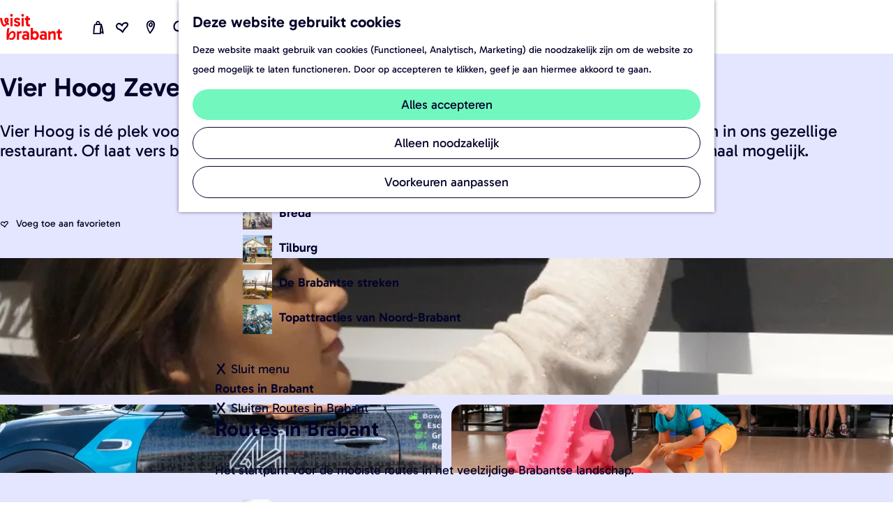

--- FILE ---
content_type: text/html; charset=UTF-8
request_url: https://www.visitbrabant.com/nl/locaties/2568449992/vier-hoog-zevenbergen
body_size: 22519
content:
<!DOCTYPE html>


    
<html lang="nl">
<head>
    <meta charset="utf-8">
    <meta http-equiv="X-UA-Compatible" content="IE=edge">
    <meta name="viewport" content="width=device-width, initial-scale=1.0">
    <meta name="theme-color" content="#dd0000">
    <meta name="msvalidate.01" content="0165B6DFBFDC76DB95E5AD1E4C980388" />

    <title>
    Vier Hoog Zevenbergen | VisitBrabant
    </title>

                                    <script>
      window.dataLayer = window.dataLayer || [];
      function gtag(){dataLayer.push(arguments);}

      gtag('consent', 'default', {
        'ad_personalization': 'denied',
        'ad_storage': 'denied',
        'ad_user_data': 'denied',
        'analytics_storage': 'granted',
        'functionality_storage': 'granted',
        'personalization_storage': 'denied',
        'security_storage': 'granted',
        'wait_for_update': 500
      });
      gtag('set', 'ads_data_redaction', true);
    </script>
                        <script>!function(){"use strict";function l(e){for(var t=e,r=0,n=document.cookie.split(";");r<n.length;r++){var o=n[r].split("=");if(o[0].trim()===t)return o[1]}}function s(e){return localStorage.getItem(e)}function u(e){return window[e]}function A(e,t){e=document.querySelector(e);return t?null==e?void 0:e.getAttribute(t):null==e?void 0:e.textContent}var e=window,t=document,r="script",n="dataLayer",o="https://gtm.visitbrabant.com",a="",i="8n79mzdbwbdrz",c="du5h22j=aWQ9R1RNLU1SVE1IQw%3D%3D&page=2",g="cookie",v="user_id_visitbrabant",E="",d=!1;try{var d=!!g&&(m=navigator.userAgent,!!(m=new RegExp("Version/([0-9._]+)(.*Mobile)?.*Safari.*").exec(m)))&&16.4<=parseFloat(m[1]),f="stapeUserId"===g,I=d&&!f?function(e,t,r){void 0===t&&(t="");var n={cookie:l,localStorage:s,jsVariable:u,cssSelector:A},t=Array.isArray(t)?t:[t];if(e&&n[e])for(var o=n[e],a=0,i=t;a<i.length;a++){var c=i[a],c=r?o(c,r):o(c);if(c)return c}else console.warn("invalid uid source",e)}(g,v,E):void 0;d=d&&(!!I||f)}catch(e){console.error(e)}var m=e,g=(m[n]=m[n]||[],m[n].push({"gtm.start":(new Date).getTime(),event:"gtm.js"}),t.getElementsByTagName(r)[0]),v=I?"&bi="+encodeURIComponent(I):"",E=t.createElement(r),f=(d&&(i=8<i.length?i.replace(/([a-z]{8}$)/,"kp$1"):"kp"+i),!d&&a?a:o);E.async=!0,E.src=f+"/"+i+".js?"+c+v,null!=(e=g.parentNode)&&e.insertBefore(E,g)}();</script>
                        

                        <link rel="alternate" href="https://www.visitbrabant.com/nl/locaties/2568449992/vier-hoog-zevenbergen" hreflang="nl"/>
        
            

    <link rel="canonical" href="https://www.visitbrabant.com/nl/locaties/2568449992/vier-hoog-zevenbergen" />



            <meta name="description" content="Vier Hoog is dé plek voor een ontspannen uitje voor iedereen. Bowlen, &#039;escapen&#039;, borrelen en eten in ons gezellige restaurant. Of laat vers bereidt eten bij jou thuis bezorgen! Bij Vier Hoog Zevenbergen is het allemaal mogelijk.">
        
                                <meta property="og:title" content="Vier Hoog Zevenbergen" />
                                <meta property="og:description" content="Vier Hoog is dé plek voor een ontspannen uitje voor iedereen. Bowlen, &#039;escapen&#039;, borrelen en eten in ons gezellige restaurant. Of laat vers bereidt eten bij jou thuis bezorgen! Bij Vier Hoog Zevenbergen is het allemaal mogelijk." />
                                <meta property="og:url" content="https://www.visitbrabant.com/nl/locaties/2568449992/vier-hoog-zevenbergen" />
                                <meta property="og:type" content="website" />
                                                <meta property="og:image" content="https://assets.plaece.nl/thumb/E88b1Z6XoWDWITJasnI2XZOKn0WVnIatpp2jTiY40ZA/resizing_type:fit/width:650/height:366/gravity:sm/aHR0cHM6Ly9hc3NldHMucGxhZWNlLm5sL29kcC12aXNpdGJyYWJhbnQvaW1hZ2Uvb250d2VycC16b25kZXItdGl0ZWwtMl8xMDMwMzQyNTA3LnBuZw.png" />
                                                            <meta property="og:image" content="https://assets.plaece.nl/thumb/j4KQpULsw0F4iWeMLht2_V9dfrDGJ6ZvbV-4zXCOd_Y/resizing_type:fit/width:650/height:366/gravity:sm/aHR0cHM6Ly9hc3NldHMucGxhZWNlLm5sL29kcC12aXNpdGJyYWJhbnQvaW1hZ2Uvb250d2VycC16b25kZXItdGl0ZWxfMjEzMTMxNDExNC5wbmc.png" />
                                                            <meta property="og:image" content="https://assets.plaece.nl/thumb/hdOAJt7MrCuxdNLIv-xpjkC_u05Y02PnPBpmb3I981g/resizing_type:fit/width:650/height:366/gravity:sm/aHR0cHM6Ly9hc3NldHMucGxhZWNlLm5sL29kcC12aXNpdGJyYWJhbnQvaW1hZ2UvMjAyMC1ib3dsZW4tNjFfODg4NjQxOTE1LmpwZWc.jpeg" />
                        

                                <meta name="twitter:card" content="summary" />
                                <meta name="twitter:title" content="Vier Hoog Zevenbergen" />
                                <meta name="twitter:description" content="Vier Hoog is dé plek voor een ontspannen uitje voor iedereen. Bowlen, &#039;escapen&#039;, borrelen en eten in ons gezellige restaurant. Of laat vers bereidt eten bij jou thuis bezorgen! Bij Vier Hoog Zevenbergen is het allemaal mogelijk." />
            






    
        <link rel="shortcut icon" href="/build/assets/favicon/favicon.3387759bb2de4f5725b1.ico" type="image/x-icon">
<link rel="apple-touch-icon" href="/build/assets/favicon/apple-touch-icon.cc1804bad8f0d994d0bc.png">
<link rel="apple-touch-icon" sizes="57x57" href="/build/assets/favicon/apple-touch-icon-57x57.41fed1418c6962c3ab8a.png"/>
<link rel="apple-touch-icon" sizes="60x60" href="/build/assets/favicon/apple-touch-icon-60x60.27774f23de7aa49e23e1.png"/>
<link rel="apple-touch-icon" sizes="72x72" href="/build/assets/favicon/apple-touch-icon-72x72.8f7420c6d6e00a31383d.png"/>
<link rel="apple-touch-icon" sizes="76x76" href="/build/assets/favicon/apple-touch-icon-76x76.03c5d48c026b1282e358.png"/>
<link rel="apple-touch-icon" sizes="114x114" href="/build/assets/favicon/apple-touch-icon-114x114.610ee0e3a3c5de29fc98.png"/>
<link rel="apple-touch-icon" sizes="120x120" href="/build/assets/favicon/apple-touch-icon-120x120.7103bf6243f207e9e959.png"/>
<link rel="apple-touch-icon" sizes="144x144" href="/build/assets/favicon/apple-touch-icon-144x144.0db4bf82b7af067fe9ba.png"/>
<link rel="apple-touch-icon" sizes="152x152" href="/build/assets/favicon/apple-touch-icon-152x152.cc1804bad8f0d994d0bc.png"/>
<link rel="icon" type="image/png" href="/build/assets/favicon/favicon-196x196.f895cb6d5f723696845e.png" sizes="196x196"/>
<link rel="icon" type="image/png" href="/build/assets/favicon/favicon-96x96.b0260e3b4114b34e8c76.png" sizes="96x96"/>
<link rel="icon" type="image/png" href="/build/assets/favicon/favicon-32x32.ddac3bbf9803433710c4.png" sizes="32x32"/>
<link rel="icon" type="image/png" href="/build/assets/favicon/favicon-16x16.d9cf8d485e6ff3b1ee71.png" sizes="16x16"/>
<link rel="icon" type="image/png" href="/build/assets/favicon/favicon-128.e5225696bb0e64f157ef.png" sizes="128x128"/>
<meta name="application-name" content="VisitBrabant"/>
<meta name="msapplication-TileColor" content="#dd0000"/>
<meta name="msapplication-TileImage" content="/build/assets/favicon/mstile-144x144.0db4bf82b7af067fe9ba.png"/>
<meta name="msapplication-square70x70logo" content="/build/assets/favicon/mstile-70x70.e5225696bb0e64f157ef.png"/>
<meta name="msapplication-square150x150logo" content="/build/assets/favicon/mstile-150x150.80ef23120ec25f39cb42.png"/>
<meta name="msapplication-wide310x150logo" content="/build/assets/favicon/mstile-310x150.5c142b59c676ed9fbcc9.png"/>
<meta name="msapplication-square310x310logo" content="/build/assets/favicon/mstile-310x310.5294ebb31e58bef34582.png"/>


        <link rel="preload" href="/build/assets/Gabarito-Regular.38598215dddb7b8fe6d5.woff2" as="font" type="font/woff2" crossorigin>
    <link rel="preload" href="/build/assets/Gabarito-SemiBold.fc0f9208c34e49eda08c.woff2" as="font" type="font/woff2" crossorigin>

                    <link rel="stylesheet" href="/build/main.545df1a293aed94f4190.css">
        <link rel="stylesheet" href="/build/style-print.c5901c982e3da302d83c.css" media="print">
    

        <script>
    var odpClientApi = 'https\u003A\/\/www.visitbrabant.com\/_client\/nl\/odp\/api';
    var clientFavorites = 'https\u003A\/\/www.visitbrabant.com\/_client\/favorite';
</script>

<script src="/build/runtime.4c5302a7e5d05ea52d1c.bundle.js" defer></script>
<script src="/build/main.c53c91109e0777b3f137.bundle.js" defer></script>


        
    <script src="https://cdnjs.cloudflare.com/ajax/libs/jquery/2.2.4/jquery.min.js" integrity="sha512-DUC8yqWf7ez3JD1jszxCWSVB0DMP78eOyBpMa5aJki1bIRARykviOuImIczkxlj1KhVSyS16w2FSQetkD4UU2w==" crossorigin="anonymous" referrerpolicy="no-referrer"></script>
</head>

<body class="body--theme-default is-visit  is-odp-detail is-odp-location" data-ga-value=2568449992                                                     data-has-no-pageparts="true"
             data-instant-intensity="viewport" data-cookie-bundle-enabled="true">

                                                    <noscript><iframe src="https://gtm.visitbrabant.com/ns.html?id=GTM-MRTMHC" height="0" width="0" style="display:none;visibility:hidden"></iframe></noscript>
                

                
    <header id="main-header" class="main-header navigation-is-closed">
        <a href="#main" class="header__skiplink">Ga naar inhoud</a>
        <div class="container-fluid">
                                                                                    <a href="/nl" class="main-header__logo">
            <img src="/build/assets/general/logo.0212f2d081f820ea1acc.svg"
                    alt="VisitBrabant Logo"
                    class="main-header__logo__img">
            <span class="sr-only">Ga naar de homepage</span>
        </a>
    
                    <nav id="main-nav" class="main-header__nav main-nav" aria-label="Primair">
        <ul class="menu">
                                                                                            <li class="main-nav__parent-wrapper main-nav__parent-wrapper--has-children" data-a11y="close">
                                                        <a href="/nl/nieuw-en-nu" class="main-nav__link main-nav__link-parent main-nav__link--has-children  main-nav__link--has-subtitle    main-nav-parent-link__theme--default"
                aria-haspopup="true" aria-expanded="false"
                aria-controls="menu__children-12"                
                >
                <span class="main-nav__link-title button-content--reset">Nieuw en nu</span>
                                                                                </a>
                                                            <div id="menu__children-12" class="menu__children">
            <div class="menu__children-wrapper container-fluid">
                <div class="menu__title-wrapper">
                    <button class="menu__back menu__back--mobile button--reset" data-menu-back>
                        <span class="icon-font icon-fill-close-large button-content--reset" aria-hidden="true"></span>
                        Sluiten
                    </button>
                    <a href="/nl/nieuw-en-nu" class="menu__parent-mobile"  >
                        Nieuw en nu
                    </a>
                    <h2 class="menu__title">Nieuw en nu</h2>
                    <p class="menu__subtitle">Check de uitagenda voor de leukste evenementen of maak plannen voor je volgende vakantie.</p>
                </div>
                <ul class="menu__items">
                                                            <li class="main-nav__child-wrapper main-nav-child__theme--default">
                <a href="/nl/evenementen" class="main-nav__link main-nav__link-child    main-nav__link--has-media   main-nav-child-link__theme--default"
                                
                >
                <span class="main-nav__link-title button-content--reset">Uitagenda</span>
                                                                    
                                                                                                                                                                                            <picture class="img__wrapper img--theme-default main-nav__link-image button-content--reset"
                    data-copyright="&copy; Beekse Bergen">
                                                                                                                                                                        <source type="image/webp"
                                        srcset="https://assets.plaece.nl/thumb/TCPX2IErUmmRawLxM1WTN67bCZTQf3RgCiZ6leS9j1s/resizing_type:fit/width:300/height:0/gravity:sm/enlarge:0/aHR0cHM6Ly9hc3NldHMucGxhZWNlLm5sL2t1bWEtdmlzaXRicmFiYW50Y29tL3VwbG9hZHMvbWVkaWEvNjhmZjIyN2E2NDdlOS9saWdodC1zYWZhcmktMjAyNC0yMDI1LTQuanBn.webp">
                                                                            <source srcset="https://assets.plaece.nl/thumb/F_YXXESTtwwOENQ66C_42UM2U1NPr2D2wyQwvTiE2tE/resizing_type:fit/width:300/height:0/gravity:sm/enlarge:0/aHR0cHM6Ly9hc3NldHMucGxhZWNlLm5sL2t1bWEtdmlzaXRicmFiYW50Y29tL3VwbG9hZHMvbWVkaWEvNjhmZjIyN2E2NDdlOS9saWdodC1zYWZhcmktMjAyNC0yMDI1LTQuanBn.jpg">
                                                    <img src="https://assets.plaece.nl/thumb/F_YXXESTtwwOENQ66C_42UM2U1NPr2D2wyQwvTiE2tE/resizing_type:fit/width:300/height:0/gravity:sm/enlarge:0/aHR0cHM6Ly9hc3NldHMucGxhZWNlLm5sL2t1bWEtdmlzaXRicmFiYW50Y29tL3VwbG9hZHMvbWVkaWEvNjhmZjIyN2E2NDdlOS9saWdodC1zYWZhcmktMjAyNC0yMDI1LTQuanBn.jpg"
                        class="img__main "
                        alt="Light Safari - Safaripark Beekse Bergen 2024" loading="lazy"
                        >
            </picture>
                                    </a>
                                </li>
                                                                <li class="main-nav__child-wrapper main-nav-child__theme--default">
                <a href="/nl/nieuw-en-nu/winter-in-brabant" class="main-nav__link main-nav__link-child    main-nav__link--has-media   main-nav-child-link__theme--default"
                                
                >
                <span class="main-nav__link-title button-content--reset">Deze winter</span>
                                                                    
                                                                                                                                                                                            <picture class="img__wrapper img--theme-default main-nav__link-image button-content--reset"
                    data-copyright="&copy; VisitBrabant">
                                                                                                                                                                        <source type="image/webp"
                                        srcset="https://assets.plaece.nl/thumb/IEZiEuvn8pc_aU8KtTW69gHvtDnXVcFOQCd5d-c-55Q/resizing_type:fit/width:300/height:0/gravity:sm/enlarge:0/aHR0cHM6Ly9hc3NldHMucGxhZWNlLm5sL2t1bWEtdmlzaXRicmFiYW50Y29tL3VwbG9hZHMvbWVkaWEvNjVmMWY2YWYyZGFiYS8yMDIxMDIxMS12aXNpdGJyYWJhbnQtd2lsbGVrZW1hY2hpZWxzLWhyLTA4NS1hbTdhMTQyNS5qcGc.webp">
                                                                            <source srcset="https://assets.plaece.nl/thumb/V0JcADmVyws8O5ofqzSVBqtFmMds02P9eg6ctgdbG7Q/resizing_type:fit/width:300/height:0/gravity:sm/enlarge:0/aHR0cHM6Ly9hc3NldHMucGxhZWNlLm5sL2t1bWEtdmlzaXRicmFiYW50Y29tL3VwbG9hZHMvbWVkaWEvNjVmMWY2YWYyZGFiYS8yMDIxMDIxMS12aXNpdGJyYWJhbnQtd2lsbGVrZW1hY2hpZWxzLWhyLTA4NS1hbTdhMTQyNS5qcGc.jpg">
                                                    <img src="https://assets.plaece.nl/thumb/V0JcADmVyws8O5ofqzSVBqtFmMds02P9eg6ctgdbG7Q/resizing_type:fit/width:300/height:0/gravity:sm/enlarge:0/aHR0cHM6Ly9hc3NldHMucGxhZWNlLm5sL2t1bWEtdmlzaXRicmFiYW50Y29tL3VwbG9hZHMvbWVkaWEvNjVmMWY2YWYyZGFiYS8yMDIxMDIxMS12aXNpdGJyYWJhbnQtd2lsbGVrZW1hY2hpZWxzLWhyLTA4NS1hbTdhMTQyNS5qcGc.jpg"
                        class="img__main "
                        alt="Besneeuwd weiland met koeien langs de rivier" loading="lazy"
                        >
            </picture>
                                    </a>
                                </li>
                                                                <li class="main-nav__child-wrapper main-nav-child__theme--default">
                <a href="/nl/nieuw-en-nu/voorjaarsvakantie-in-brabant" class="main-nav__link main-nav__link-child    main-nav__link--has-media   main-nav-child-link__theme--default"
                                
                >
                <span class="main-nav__link-title button-content--reset">Voorjaarsvakantie</span>
                                                                    
                                                                                                                                                                                            <picture class="img__wrapper img--theme-default main-nav__link-image button-content--reset"
                    data-copyright="&copy; Willeke Machiels">
                                                                                                                                                                        <source type="image/webp"
                                        srcset="https://assets.plaece.nl/thumb/dCrGj8_9e1Z6lpPpvZdjBJ2uHQnGQokkrk52GaxEVzg/resizing_type:fit/width:300/height:0/gravity:sm/enlarge:0/aHR0cHM6Ly9hc3NldHMucGxhZWNlLm5sL2t1bWEtdmlzaXRicmFiYW50Y29tL3VwbG9hZHMvbWVkaWEvNjc1ZmY0MjRmMWM1Zi8yMDIxMDEwMi1tYWFzaGVnZ2VuZW5tYWFzZHVpbmVuLWZhbW5pamxsYW50LXdpbGxla2VtYWNoaWVscy1oci0wMjEtMzM0NS5qcGc.webp">
                                                                            <source srcset="https://assets.plaece.nl/thumb/NBVPrlrhgDKMRVyrTt5igIJ1i-3DuNaYucVc_nO2Qug/resizing_type:fit/width:300/height:0/gravity:sm/enlarge:0/aHR0cHM6Ly9hc3NldHMucGxhZWNlLm5sL2t1bWEtdmlzaXRicmFiYW50Y29tL3VwbG9hZHMvbWVkaWEvNjc1ZmY0MjRmMWM1Zi8yMDIxMDEwMi1tYWFzaGVnZ2VuZW5tYWFzZHVpbmVuLWZhbW5pamxsYW50LXdpbGxla2VtYWNoaWVscy1oci0wMjEtMzM0NS5qcGc.jpg">
                                                    <img src="https://assets.plaece.nl/thumb/NBVPrlrhgDKMRVyrTt5igIJ1i-3DuNaYucVc_nO2Qug/resizing_type:fit/width:300/height:0/gravity:sm/enlarge:0/aHR0cHM6Ly9hc3NldHMucGxhZWNlLm5sL2t1bWEtdmlzaXRicmFiYW50Y29tL3VwbG9hZHMvbWVkaWEvNjc1ZmY0MjRmMWM1Zi8yMDIxMDEwMi1tYWFzaGVnZ2VuZW5tYWFzZHVpbmVuLWZhbW5pamxsYW50LXdpbGxla2VtYWNoaWVscy1oci0wMjEtMzM0NS5qcGc.jpg"
                        class="img__main "
                        alt="" loading="lazy"
                        >
            </picture>
                                    </a>
                                </li>
                                                                <li class="main-nav__child-wrapper main-nav-child__theme--default">
                <a href="/nl/nieuw-en-nu/carnaval-in-brabant" class="main-nav__link main-nav__link-child    main-nav__link--has-media   main-nav-child-link__theme--default"
                                
                >
                <span class="main-nav__link-title button-content--reset">Carnaval</span>
                                                                    
                                                                                                                                                                                            <picture class="img__wrapper img--theme-default main-nav__link-image button-content--reset"
                    data-copyright="&copy; Omroep Brabant">
                                                                                                                                                                        <source type="image/webp"
                                        srcset="https://assets.plaece.nl/thumb/Mbk7Vo6x7emZzC5HXT9yqhyRuuGl-cpqnJFDdvzjrE8/resizing_type:fit/width:300/height:0/gravity:sm/enlarge:0/aHR0cHM6Ly9hc3NldHMucGxhZWNlLm5sL2t1bWEtdmlzaXRicmFiYW50Y29tL3VwbG9hZHMvbWVkaWEvNjVjZGUyNzJlZTg1Yy9jYXJuYXZhbHNvcHRvY2h0LWJyZWRhLTIwMTkuanBn.webp">
                                                                            <source srcset="https://assets.plaece.nl/thumb/E6HCpoNjWSr5hYMmA2MBmZqWCyLbefV9XVXOIPvaNZA/resizing_type:fit/width:300/height:0/gravity:sm/enlarge:0/aHR0cHM6Ly9hc3NldHMucGxhZWNlLm5sL2t1bWEtdmlzaXRicmFiYW50Y29tL3VwbG9hZHMvbWVkaWEvNjVjZGUyNzJlZTg1Yy9jYXJuYXZhbHNvcHRvY2h0LWJyZWRhLTIwMTkuanBn.jpg">
                                                    <img src="https://assets.plaece.nl/thumb/E6HCpoNjWSr5hYMmA2MBmZqWCyLbefV9XVXOIPvaNZA/resizing_type:fit/width:300/height:0/gravity:sm/enlarge:0/aHR0cHM6Ly9hc3NldHMucGxhZWNlLm5sL2t1bWEtdmlzaXRicmFiYW50Y29tL3VwbG9hZHMvbWVkaWEvNjVjZGUyNzJlZTg1Yy9jYXJuYXZhbHNvcHRvY2h0LWJyZWRhLTIwMTkuanBn.jpg"
                        class="img__main "
                        alt="Carnavalsoptocht Breda" loading="lazy"
                        >
            </picture>
                                    </a>
                                </li>
                                                                <li class="main-nav__child-wrapper main-nav-child__theme--default">
                <a href="/nl/nieuw-en-nu/jaarkalender" class="main-nav__link main-nav__link-child    main-nav__link--has-media   main-nav-child-link__theme--default"
                                
                >
                <span class="main-nav__link-title button-content--reset">Jaarkalender</span>
                                                                    
                                                                                                                                                                                            <picture class="img__wrapper img--theme-default main-nav__link-image button-content--reset"
                    data-copyright="&copy; VisitBrabant">
                                                                                                                                                                        <source type="image/webp"
                                        srcset="https://assets.plaece.nl/thumb/4zlmYfHpkuM9jU6D9BQn3Py9U1ijqOAYjTx0YlQZqvY/resizing_type:fit/width:300/height:0/gravity:sm/enlarge:0/aHR0cHM6Ly9hc3NldHMucGxhZWNlLm5sL2t1bWEtdmlzaXRicmFiYW50Y29tL3VwbG9hZHMvbWVkaWEvNjU0YTQyMDY0NDA0NC9kZXVybmVzZS1wZWVsLWxhbmQtdmFuLWRlLXBlZWwuanBn.webp">
                                                                            <source srcset="https://assets.plaece.nl/thumb/rSMWRDBvBM3AwryjZtD0sAvkYLqeasHEa-KRaCx6oQQ/resizing_type:fit/width:300/height:0/gravity:sm/enlarge:0/aHR0cHM6Ly9hc3NldHMucGxhZWNlLm5sL2t1bWEtdmlzaXRicmFiYW50Y29tL3VwbG9hZHMvbWVkaWEvNjU0YTQyMDY0NDA0NC9kZXVybmVzZS1wZWVsLWxhbmQtdmFuLWRlLXBlZWwuanBn.jpg">
                                                    <img src="https://assets.plaece.nl/thumb/rSMWRDBvBM3AwryjZtD0sAvkYLqeasHEa-KRaCx6oQQ/resizing_type:fit/width:300/height:0/gravity:sm/enlarge:0/aHR0cHM6Ly9hc3NldHMucGxhZWNlLm5sL2t1bWEtdmlzaXRicmFiYW50Y29tL3VwbG9hZHMvbWVkaWEvNjU0YTQyMDY0NDA0NC9kZXVybmVzZS1wZWVsLWxhbmQtdmFuLWRlLXBlZWwuanBn.jpg"
                        class="img__main "
                        alt="Deurnese Peel in de zomer" loading="lazy"
                        >
            </picture>
                                    </a>
                                </li>
                                        </ul>
            </div>
            <button class="menu__back menu__back--desktop button--reset" data-menu-back>
                <span class="menu__back-icon icon-font icon-fill-close-large button-content--reset" aria-hidden="true"></span>
                <span class="menu__back-label">
                    Sluit menu
                </span>
            </button>
        </div>
                    </li>
                                    <li class="main-nav__parent-wrapper main-nav__parent-wrapper--has-children" data-a11y="close">
                                                        <a href="/nl/beleef-brabant" class="main-nav__link main-nav__link-parent main-nav__link--has-children  main-nav__link--has-subtitle    main-nav-parent-link__theme--default"
                aria-haspopup="true" aria-expanded="false"
                aria-controls="menu__children-13"                
                >
                <span class="main-nav__link-title button-content--reset">Beleef Brabant</span>
                                                                                </a>
                                                            <div id="menu__children-13" class="menu__children">
            <div class="menu__children-wrapper container-fluid">
                <div class="menu__title-wrapper">
                    <button class="menu__back menu__back--mobile button--reset" data-menu-back>
                        <span class="icon-font icon-fill-close-large button-content--reset" aria-hidden="true"></span>
                        Sluiten
                    </button>
                    <a href="/nl/beleef-brabant" class="menu__parent-mobile"  >
                        Beleef Brabant
                    </a>
                    <h2 class="menu__title">Beleef Brabant</h2>
                    <p class="menu__subtitle">Wat doe jij graag tijdens je dagje uit of weekendje weg? In Noord-Brabant hoef je niet te kiezen, hier is een bijzondere beleving altijd dichtbij.</p>
                </div>
                <ul class="menu__items">
                                                            <li class="main-nav__child-wrapper main-nav-child__theme--default">
                <a href="/nl/beleef-brabant/plezier-voor-de-hele-familie" class="main-nav__link main-nav__link-child    main-nav__link--has-media   main-nav-child-link__theme--default"
                                
                >
                <span class="main-nav__link-title button-content--reset">Plezier voor de hele familie</span>
                                                                    
                                                                                                                                                                                            <picture class="img__wrapper img--theme-default main-nav__link-image button-content--reset"
                    data-copyright="&copy; VisitBrabant">
                                                                                                                                                                        <source type="image/webp"
                                        srcset="https://assets.plaece.nl/thumb/76kH2Q2RpWItHSi_ADrQONOh6O1C4l_jEItTQKDdoPY/resizing_type:fit/width:300/height:0/gravity:sm/enlarge:0/aHR0cHM6Ly9hc3NldHMucGxhZWNlLm5sL2t1bWEtdmlzaXRicmFiYW50Y29tL3VwbG9hZHMvbWVkaWEvNjU5ZTllN2ZiMDVhMS9rYWJvdXRlcnBhZC5qcGc.webp">
                                                                            <source srcset="https://assets.plaece.nl/thumb/Fw1Gc0gCsy1uRmJ6uebVvgNyi_WAbfe-Bmi6UKS9TwE/resizing_type:fit/width:300/height:0/gravity:sm/enlarge:0/aHR0cHM6Ly9hc3NldHMucGxhZWNlLm5sL2t1bWEtdmlzaXRicmFiYW50Y29tL3VwbG9hZHMvbWVkaWEvNjU5ZTllN2ZiMDVhMS9rYWJvdXRlcnBhZC5qcGc.jpg">
                                                    <img src="https://assets.plaece.nl/thumb/Fw1Gc0gCsy1uRmJ6uebVvgNyi_WAbfe-Bmi6UKS9TwE/resizing_type:fit/width:300/height:0/gravity:sm/enlarge:0/aHR0cHM6Ly9hc3NldHMucGxhZWNlLm5sL2t1bWEtdmlzaXRicmFiYW50Y29tL3VwbG9hZHMvbWVkaWEvNjU5ZTllN2ZiMDVhMS9rYWJvdXRlcnBhZC5qcGc.jpg"
                        class="img__main "
                        alt="Meisje als kabouter bij een kabouterpaaltje op het kabouterpad" loading="lazy"
                        >
            </picture>
                                    </a>
                                </li>
                                                                <li class="main-nav__child-wrapper main-nav-child__theme--default">
                <a href="/nl/beleef-brabant/eropuit-in-de-natuur" class="main-nav__link main-nav__link-child    main-nav__link--has-media   main-nav-child-link__theme--default"
                                
                >
                <span class="main-nav__link-title button-content--reset">Eropuit in de natuur</span>
                                                                    
                                                                                                                                                                                            <picture class="img__wrapper img--theme-default main-nav__link-image button-content--reset"
                    data-copyright="&copy; VisitBrabant">
                                                                                                                                                                        <source type="image/webp"
                                        srcset="https://assets.plaece.nl/thumb/u7IRbsxEdsZVFtGVlqsLQP03CkJ4yMlp-OEt9TfymA0/resizing_type:fit/width:300/height:0/gravity:sm/enlarge:0/aHR0cHM6Ly9hc3NldHMucGxhZWNlLm5sL2t1bWEtdmlzaXRicmFiYW50Y29tL3VwbG9hZHMvbWVkaWEvNjc5MjQyOTNkNTRhZS93aXNlbnQtbWFhc2hvcnN0LmpwZw.webp">
                                                                            <source srcset="https://assets.plaece.nl/thumb/k2N17a7cg4ls0AYoyISZwlbiNSnIr6JnWD4zFTh3Ex8/resizing_type:fit/width:300/height:0/gravity:sm/enlarge:0/aHR0cHM6Ly9hc3NldHMucGxhZWNlLm5sL2t1bWEtdmlzaXRicmFiYW50Y29tL3VwbG9hZHMvbWVkaWEvNjc5MjQyOTNkNTRhZS93aXNlbnQtbWFhc2hvcnN0LmpwZw.jpg">
                                                    <img src="https://assets.plaece.nl/thumb/k2N17a7cg4ls0AYoyISZwlbiNSnIr6JnWD4zFTh3Ex8/resizing_type:fit/width:300/height:0/gravity:sm/enlarge:0/aHR0cHM6Ly9hc3NldHMucGxhZWNlLm5sL2t1bWEtdmlzaXRicmFiYW50Y29tL3VwbG9hZHMvbWVkaWEvNjc5MjQyOTNkNTRhZS93aXNlbnQtbWFhc2hvcnN0LmpwZw.jpg"
                        class="img__main "
                        alt="Wisent in de Maashorst" loading="lazy"
                        >
            </picture>
                                    </a>
                                </li>
                                                                <li class="main-nav__child-wrapper main-nav-child__theme--default">
                <a href="/nl/beleef-brabant/goed-eten-in-brabant" class="main-nav__link main-nav__link-child    main-nav__link--has-media   main-nav-child-link__theme--default"
                                
                >
                <span class="main-nav__link-title button-content--reset">Goed eten in Noord-Brabant</span>
                                                                    
                                                                                                                                                                                            <picture class="img__wrapper img--theme-default main-nav__link-image button-content--reset"
                    data-copyright="&copy; Restaurant op &#039;t Land">
                                                                                                                                                                        <source type="image/webp"
                                        srcset="https://assets.plaece.nl/thumb/l-6KvxVqq26Lx5tf5fbj-Vgr0W4GYfzO3aNm1RgEdaE/resizing_type:fit/width:300/height:0/gravity:sm/enlarge:0/aHR0cHM6Ly9hc3NldHMucGxhZWNlLm5sL2t1bWEtdmlzaXRicmFiYW50Y29tL3VwbG9hZHMvbWVkaWEvNjViY2RkNDhhMTJkYy9hc3Blcmdlcy12YW4tcmVzdGF1cmFudC1vcC10LWxhbmQuanBn.webp">
                                                                            <source srcset="https://assets.plaece.nl/thumb/UEBBsyvNLSKLfZ374eUAfA6gcQiHhaPKxfR6cGoM-fg/resizing_type:fit/width:300/height:0/gravity:sm/enlarge:0/aHR0cHM6Ly9hc3NldHMucGxhZWNlLm5sL2t1bWEtdmlzaXRicmFiYW50Y29tL3VwbG9hZHMvbWVkaWEvNjViY2RkNDhhMTJkYy9hc3Blcmdlcy12YW4tcmVzdGF1cmFudC1vcC10LWxhbmQuanBn.jpg">
                                                    <img src="https://assets.plaece.nl/thumb/UEBBsyvNLSKLfZ374eUAfA6gcQiHhaPKxfR6cGoM-fg/resizing_type:fit/width:300/height:0/gravity:sm/enlarge:0/aHR0cHM6Ly9hc3NldHMucGxhZWNlLm5sL2t1bWEtdmlzaXRicmFiYW50Y29tL3VwbG9hZHMvbWVkaWEvNjViY2RkNDhhMTJkYy9hc3Blcmdlcy12YW4tcmVzdGF1cmFudC1vcC10LWxhbmQuanBn.jpg"
                        class="img__main "
                        alt="Asperges van het land" loading="lazy"
                        >
            </picture>
                                    </a>
                                </li>
                                                                <li class="main-nav__child-wrapper main-nav-child__theme--default">
                <a href="/nl/beleef-brabant/brabantse-cultuur-erfgoed" class="main-nav__link main-nav__link-child    main-nav__link--has-media   main-nav-child-link__theme--default"
                                
                >
                <span class="main-nav__link-title button-content--reset">Brabantse cultuur &amp; erfgoed</span>
                                                                    
                                                                                                                                                                                            <picture class="img__wrapper img--theme-default main-nav__link-image button-content--reset"
                    data-copyright="&copy; Visit Halderberge">
                                                                                                                                                                        <source type="image/webp"
                                        srcset="https://assets.plaece.nl/thumb/8vGcptEFS55CE-3k5j4an4cisCyPuSeieI125cM7qNk/resizing_type:fit/width:300/height:0/gravity:sm/enlarge:0/aHR0cHM6Ly9hc3NldHMucGxhZWNlLm5sL2t1bWEtdmlzaXRicmFiYW50Y29tL3VwbG9hZHMvbWVkaWEvNjVhZTY3MTgyMDc4ZS9vdWRlbmJvc2NoLWJhc2lsaWVrLW91ZGVuYm9zY2gtY29weXJpZ2h0LXZpc2l0LWhhbGRlcmJlcmdlLWdyb290LmpwZw.webp">
                                                                            <source srcset="https://assets.plaece.nl/thumb/VLazIDWtoCpxtRFnHwvqGHj7itIjVd3g2ZpHN3hggug/resizing_type:fit/width:300/height:0/gravity:sm/enlarge:0/aHR0cHM6Ly9hc3NldHMucGxhZWNlLm5sL2t1bWEtdmlzaXRicmFiYW50Y29tL3VwbG9hZHMvbWVkaWEvNjVhZTY3MTgyMDc4ZS9vdWRlbmJvc2NoLWJhc2lsaWVrLW91ZGVuYm9zY2gtY29weXJpZ2h0LXZpc2l0LWhhbGRlcmJlcmdlLWdyb290LmpwZw.jpg">
                                                    <img src="https://assets.plaece.nl/thumb/VLazIDWtoCpxtRFnHwvqGHj7itIjVd3g2ZpHN3hggug/resizing_type:fit/width:300/height:0/gravity:sm/enlarge:0/aHR0cHM6Ly9hc3NldHMucGxhZWNlLm5sL2t1bWEtdmlzaXRicmFiYW50Y29tL3VwbG9hZHMvbWVkaWEvNjVhZTY3MTgyMDc4ZS9vdWRlbmJvc2NoLWJhc2lsaWVrLW91ZGVuYm9zY2gtY29weXJpZ2h0LXZpc2l0LWhhbGRlcmJlcmdlLWdyb290LmpwZw.jpg"
                        class="img__main "
                        alt="Vanuit de lucht genomen foto met de grote koepel van de basiliek." loading="lazy"
                        >
            </picture>
                                    </a>
                                </li>
                                                                <li class="main-nav__child-wrapper main-nav-child__theme--default">
                <a href="/nl/beleef-brabant/van-gogh-brabant" class="main-nav__link main-nav__link-child    main-nav__link--has-media   main-nav-child-link__theme--default"
                                
                >
                <span class="main-nav__link-title button-content--reset">Van Gogh in Noord-Brabant</span>
                                                                    
                                                                                                                                                                                            <picture class="img__wrapper img--theme-default main-nav__link-image button-content--reset"
                    data-copyright="&copy; VisitBrabant">
                                                                                                                                                                        <source type="image/webp"
                                        srcset="https://assets.plaece.nl/thumb/KY4LHtVnQykTOTf6LmTAbrAaaEL-rzFzkGVD1Z9r-BE/resizing_type:fit/width:300/height:0/gravity:sm/enlarge:0/aHR0cHM6Ly9hc3NldHMucGxhZWNlLm5sL2t1bWEtdmlzaXRicmFiYW50Y29tL3VwbG9hZHMvbWVkaWEvNjVjZTFkM2NhNjJkOC92YW4tZ29naC1maWV0c3JvdXRlLWV0dGVuLWxldXItMS5qcGc.webp">
                                                                            <source srcset="https://assets.plaece.nl/thumb/m2doARTSqaSYh_BRztAG-waUVAnCc0SWabAT7Qk-unE/resizing_type:fit/width:300/height:0/gravity:sm/enlarge:0/aHR0cHM6Ly9hc3NldHMucGxhZWNlLm5sL2t1bWEtdmlzaXRicmFiYW50Y29tL3VwbG9hZHMvbWVkaWEvNjVjZTFkM2NhNjJkOC92YW4tZ29naC1maWV0c3JvdXRlLWV0dGVuLWxldXItMS5qcGc.jpg">
                                                    <img src="https://assets.plaece.nl/thumb/m2doARTSqaSYh_BRztAG-waUVAnCc0SWabAT7Qk-unE/resizing_type:fit/width:300/height:0/gravity:sm/enlarge:0/aHR0cHM6Ly9hc3NldHMucGxhZWNlLm5sL2t1bWEtdmlzaXRicmFiYW50Y29tL3VwbG9hZHMvbWVkaWEvNjVjZTFkM2NhNjJkOC92YW4tZ29naC1maWV0c3JvdXRlLWV0dGVuLWxldXItMS5qcGc.jpg"
                        class="img__main "
                        alt="Twee vrouwen die naar de Van Gogh muur kijken in Etten-Leur" loading="lazy"
                        >
            </picture>
                                    </a>
                                </li>
                                                                <li class="main-nav__child-wrapper main-nav-child__theme--default">
                <a href="/nl/beleef-brabant/bijzonder-overnachten" class="main-nav__link main-nav__link-child    main-nav__link--has-media   main-nav-child-link__theme--default"
                                
                >
                <span class="main-nav__link-title button-content--reset">Bijzonder overnachten</span>
                                                                    
                                                                                                                                                                                            <picture class="img__wrapper img--theme-default main-nav__link-image button-content--reset"
                    data-copyright="&copy; Jorrit t&#039;Hoen">
                                                                                                                                                                        <source type="image/webp"
                                        srcset="https://assets.plaece.nl/thumb/KssfWalB_F34rbkxTXBkYbAxuxY5g3yIHviaacg0QF0/resizing_type:fit/width:300/height:0/gravity:sm/enlarge:0/aHR0cHM6Ly9hc3NldHMucGxhZWNlLm5sL2t1bWEtdmlzaXRicmFiYW50Y29tL3VwbG9hZHMvbWVkaWEvNjVhYTliOTAzMGMwNC9kc2YwMzY2LmpwZw.webp">
                                                                            <source srcset="https://assets.plaece.nl/thumb/jTiWrlRb73t0GkpaqyPxUgaSsVJgOpMlGfRQ2lz7DRw/resizing_type:fit/width:300/height:0/gravity:sm/enlarge:0/aHR0cHM6Ly9hc3NldHMucGxhZWNlLm5sL2t1bWEtdmlzaXRicmFiYW50Y29tL3VwbG9hZHMvbWVkaWEvNjVhYTliOTAzMGMwNC9kc2YwMzY2LmpwZw.jpg">
                                                    <img src="https://assets.plaece.nl/thumb/jTiWrlRb73t0GkpaqyPxUgaSsVJgOpMlGfRQ2lz7DRw/resizing_type:fit/width:300/height:0/gravity:sm/enlarge:0/aHR0cHM6Ly9hc3NldHMucGxhZWNlLm5sL2t1bWEtdmlzaXRicmFiYW50Y29tL3VwbG9hZHMvbWVkaWEvNjVhYTliOTAzMGMwNC9kc2YwMzY2LmpwZw.jpg"
                        class="img__main "
                        alt="Cabin ANNA Holenberg" loading="lazy"
                        >
            </picture>
                                    </a>
                                </li>
                                        </ul>
            </div>
            <button class="menu__back menu__back--desktop button--reset" data-menu-back>
                <span class="menu__back-icon icon-font icon-fill-close-large button-content--reset" aria-hidden="true"></span>
                <span class="menu__back-label">
                    Sluit menu
                </span>
            </button>
        </div>
                    </li>
                                    <li class="main-nav__parent-wrapper main-nav__parent-wrapper--has-children" data-a11y="close">
                                                        <a href="/nl/dit-is-brabant" class="main-nav__link main-nav__link-parent main-nav__link--has-children  main-nav__link--has-subtitle    main-nav-parent-link__theme--default"
                aria-haspopup="true" aria-expanded="false"
                aria-controls="menu__children-15"                
                >
                <span class="main-nav__link-title button-content--reset">Dit is Brabant</span>
                                                                                </a>
                                                            <div id="menu__children-15" class="menu__children">
            <div class="menu__children-wrapper container-fluid">
                <div class="menu__title-wrapper">
                    <button class="menu__back menu__back--mobile button--reset" data-menu-back>
                        <span class="icon-font icon-fill-close-large button-content--reset" aria-hidden="true"></span>
                        Sluiten
                    </button>
                    <a href="/nl/dit-is-brabant" class="menu__parent-mobile"  >
                        Dit is Brabant
                    </a>
                    <h2 class="menu__title">Dit is Brabant</h2>
                    <p class="menu__subtitle">Maak kennis met de Brabantse steden en ontdek onze prachtige streken en topattracties.</p>
                </div>
                <ul class="menu__items">
                                                            <li class="main-nav__child-wrapper main-nav-child__theme--default">
                <a href="/nl/dit-is-brabant/s-hertogenbosch" class="main-nav__link main-nav__link-child    main-nav__link--has-media   main-nav-child-link__theme--default"
                                
                >
                <span class="main-nav__link-title button-content--reset">&#039;s-Hertogenbosch</span>
                                                                    
                                                                                                                                                                                            <picture class="img__wrapper img--theme-default main-nav__link-image button-content--reset"
                    data-copyright="&copy; VisitBrabant">
                                                                                                                                                                        <source type="image/webp"
                                        srcset="https://assets.plaece.nl/thumb/X6LJR8VE2nvVNK9lm1TdNwTSo4pkabdk1nETj4Trkwo/resizing_type:fit/width:300/height:0/gravity:sm/enlarge:0/aHR0cHM6Ly9hc3NldHMucGxhZWNlLm5sL2t1bWEtdmlzaXRicmFiYW50Y29tL3VwbG9hZHMvbWVkaWEvNjU0NTBlYWMyNjM0Ni9zLWhlcnRvZ2VuYm9zY2gtc2ludC1qYW5zLWthdGhlZHJhYWwuanBn.webp">
                                                                            <source srcset="https://assets.plaece.nl/thumb/UljRlfM0HyoUvFSWEMLwTSfPafulPwg6I_AgHhk0Lhg/resizing_type:fit/width:300/height:0/gravity:sm/enlarge:0/aHR0cHM6Ly9hc3NldHMucGxhZWNlLm5sL2t1bWEtdmlzaXRicmFiYW50Y29tL3VwbG9hZHMvbWVkaWEvNjU0NTBlYWMyNjM0Ni9zLWhlcnRvZ2VuYm9zY2gtc2ludC1qYW5zLWthdGhlZHJhYWwuanBn.jpg">
                                                    <img src="https://assets.plaece.nl/thumb/UljRlfM0HyoUvFSWEMLwTSfPafulPwg6I_AgHhk0Lhg/resizing_type:fit/width:300/height:0/gravity:sm/enlarge:0/aHR0cHM6Ly9hc3NldHMucGxhZWNlLm5sL2t1bWEtdmlzaXRicmFiYW50Y29tL3VwbG9hZHMvbWVkaWEvNjU0NTBlYWMyNjM0Ni9zLWhlcnRvZ2VuYm9zY2gtc2ludC1qYW5zLWthdGhlZHJhYWwuanBn.jpg"
                        class="img__main "
                        alt="Stel wandelt in Den Bosch of &#039;s-Hertogenbosch met St. Jans Kathedraal op de achtergrond" loading="lazy"
                        >
            </picture>
                                    </a>
                                </li>
                                                                <li class="main-nav__child-wrapper main-nav-child__theme--default">
                <a href="/nl/dit-is-brabant/eindhoven" class="main-nav__link main-nav__link-child    main-nav__link--has-media   main-nav-child-link__theme--default"
                                
                >
                <span class="main-nav__link-title button-content--reset">Eindhoven</span>
                                                                    
                                                                                                                                                                                            <picture class="img__wrapper img--theme-default main-nav__link-image button-content--reset"
                    data-copyright="&copy; Nick Bookelaar">
                                                                                                                                                                        <source type="image/webp"
                                        srcset="https://assets.plaece.nl/thumb/reGjVSyjwmtVavU8OQPxd_968aYarRWcm4dLAvR7tMc/resizing_type:fit/width:300/height:0/gravity:sm/enlarge:0/aHR0cHM6Ly9hc3NldHMucGxhZWNlLm5sL2t1bWEtdmlzaXRicmFiYW50Y29tL3VwbG9hZHMvbWVkaWEvNjU1YjNkODViNWJkYS9laW5kaG92ZW4tdm9sdGEtZ2FsdmFuaS13b2Vuc2VsLmpwZw.webp">
                                                                            <source srcset="https://assets.plaece.nl/thumb/OX-IiB9BELBgQuF_JJ6li0eWgK7lYRUhZLJ53q52H3E/resizing_type:fit/width:300/height:0/gravity:sm/enlarge:0/aHR0cHM6Ly9hc3NldHMucGxhZWNlLm5sL2t1bWEtdmlzaXRicmFiYW50Y29tL3VwbG9hZHMvbWVkaWEvNjU1YjNkODViNWJkYS9laW5kaG92ZW4tdm9sdGEtZ2FsdmFuaS13b2Vuc2VsLmpwZw.jpg">
                                                    <img src="https://assets.plaece.nl/thumb/OX-IiB9BELBgQuF_JJ6li0eWgK7lYRUhZLJ53q52H3E/resizing_type:fit/width:300/height:0/gravity:sm/enlarge:0/aHR0cHM6Ly9hc3NldHMucGxhZWNlLm5sL2t1bWEtdmlzaXRicmFiYW50Y29tL3VwbG9hZHMvbWVkaWEvNjU1YjNkODViNWJkYS9laW5kaG92ZW4tdm9sdGEtZ2FsdmFuaS13b2Vuc2VsLmpwZw.jpg"
                        class="img__main "
                        alt="Eindhoven Volta Galvani in Woensel" loading="lazy"
                        >
            </picture>
                                    </a>
                                </li>
                                                                <li class="main-nav__child-wrapper main-nav-child__theme--default">
                <a href="/nl/dit-is-brabant/breda" class="main-nav__link main-nav__link-child    main-nav__link--has-media   main-nav-child-link__theme--default"
                                
                >
                <span class="main-nav__link-title button-content--reset">Breda</span>
                                                                    
                                                                                                                                                                                            <picture class="img__wrapper img--theme-default main-nav__link-image button-content--reset"
                    data-copyright="&copy; VisitBrabant">
                                                                                                                                                                        <source type="image/webp"
                                        srcset="https://assets.plaece.nl/thumb/SmiK9yWHsEpGRolg1qlDc_GchkUDSQxeolA2GelL68o/resizing_type:fit/width:300/height:0/gravity:sm/enlarge:0/aHR0cHM6Ly9hc3NldHMucGxhZWNlLm5sL2t1bWEtdmlzaXRicmFiYW50Y29tL3VwbG9hZHMvbWVkaWEvNjU0M2Q2ZDc2MThmZS9icmVkYS1ibGluZC13YWxscy1nYWxsZXJ5LWdyb3RlLWtlcmsuanBn.webp">
                                                                            <source srcset="https://assets.plaece.nl/thumb/T7zvTjb1RmaJbaqFYRGR6gt6QMZAwYGwSr5e5bPBGmk/resizing_type:fit/width:300/height:0/gravity:sm/enlarge:0/aHR0cHM6Ly9hc3NldHMucGxhZWNlLm5sL2t1bWEtdmlzaXRicmFiYW50Y29tL3VwbG9hZHMvbWVkaWEvNjU0M2Q2ZDc2MThmZS9icmVkYS1ibGluZC13YWxscy1nYWxsZXJ5LWdyb3RlLWtlcmsuanBn.jpg">
                                                    <img src="https://assets.plaece.nl/thumb/T7zvTjb1RmaJbaqFYRGR6gt6QMZAwYGwSr5e5bPBGmk/resizing_type:fit/width:300/height:0/gravity:sm/enlarge:0/aHR0cHM6Ly9hc3NldHMucGxhZWNlLm5sL2t1bWEtdmlzaXRicmFiYW50Y29tL3VwbG9hZHMvbWVkaWEvNjU0M2Q2ZDc2MThmZS9icmVkYS1ibGluZC13YWxscy1nYWxsZXJ5LWdyb3RlLWtlcmsuanBn.jpg"
                        class="img__main "
                        alt="Twee mannen kijken naar een van de kunstwerken van de Blind Walls Gallery in Breda" loading="lazy"
                        >
            </picture>
                                    </a>
                                </li>
                                                                <li class="main-nav__child-wrapper main-nav-child__theme--default">
                <a href="/nl/dit-is-brabant/tilburg" class="main-nav__link main-nav__link-child    main-nav__link--has-media   main-nav-child-link__theme--default"
                                
                >
                <span class="main-nav__link-title button-content--reset">Tilburg</span>
                                                                    
                                                                                                                                                                                            <picture class="img__wrapper img--theme-default main-nav__link-image button-content--reset"
                    data-copyright="&copy; VisitBrabant">
                                                                                                                                                                        <source type="image/webp"
                                        srcset="https://assets.plaece.nl/thumb/T8HGZ8DaMbTWJwaG67QjtLX35rbtMh0KSAKvTZcgrAo/resizing_type:fit/width:300/height:0/gravity:sm/enlarge:0/aHR0cHM6Ly9hc3NldHMucGxhZWNlLm5sL2t1bWEtdmlzaXRicmFiYW50Y29tL3VwbG9hZHMvbWVkaWEvNjU0M2QxNTFjOTg2Ny90aWxidXJnLXNwb29yem9uZS5qcGc.webp">
                                                                            <source srcset="https://assets.plaece.nl/thumb/v9vWGdEpfpkLEog8gWl5D5DN7bJBwv054RimMNOtAIk/resizing_type:fit/width:300/height:0/gravity:sm/enlarge:0/aHR0cHM6Ly9hc3NldHMucGxhZWNlLm5sL2t1bWEtdmlzaXRicmFiYW50Y29tL3VwbG9hZHMvbWVkaWEvNjU0M2QxNTFjOTg2Ny90aWxidXJnLXNwb29yem9uZS5qcGc.jpg">
                                                    <img src="https://assets.plaece.nl/thumb/v9vWGdEpfpkLEog8gWl5D5DN7bJBwv054RimMNOtAIk/resizing_type:fit/width:300/height:0/gravity:sm/enlarge:0/aHR0cHM6Ly9hc3NldHMucGxhZWNlLm5sL2t1bWEtdmlzaXRicmFiYW50Y29tL3VwbG9hZHMvbWVkaWEvNjU0M2QxNTFjOTg2Ny90aWxidXJnLXNwb29yem9uZS5qcGc.jpg"
                        class="img__main "
                        alt="Fietser in de Spoorzone in Tilburg" loading="lazy"
                        >
            </picture>
                                    </a>
                                </li>
                                                                <li class="main-nav__child-wrapper main-nav-child__theme--default">
                <a href="/nl/dit-is-brabant/de-brabantse-streken" class="main-nav__link main-nav__link-child    main-nav__link--has-media   main-nav-child-link__theme--default"
                                
                >
                <span class="main-nav__link-title button-content--reset">De Brabantse streken</span>
                                                                    
                                                                                                                                                                                            <picture class="img__wrapper img--theme-default main-nav__link-image button-content--reset"
                    data-copyright="&copy; VisitBrabant">
                                                                                                                                                                        <source type="image/webp"
                                        srcset="https://assets.plaece.nl/thumb/lbcEzNDPk_YknAclssDuYPXYP8bIAH_rx-zqbcoi0Eo/resizing_type:fit/width:300/height:0/gravity:sm/enlarge:0/aHR0cHM6Ly9hc3NldHMucGxhZWNlLm5sL2t1bWEtdmlzaXRicmFiYW50Y29tL3VwbG9hZHMvbWVkaWEvNjU5ZWEyOWViOGUxNC9kbi1mbGFlc3RvcmVuLWVzYmVlay5qcGc.webp">
                                                                            <source srcset="https://assets.plaece.nl/thumb/QGspuZlwnWoFRogqGNbDLxkIl7d3Pecfmjrfp6Rzs0E/resizing_type:fit/width:300/height:0/gravity:sm/enlarge:0/aHR0cHM6Ly9hc3NldHMucGxhZWNlLm5sL2t1bWEtdmlzaXRicmFiYW50Y29tL3VwbG9hZHMvbWVkaWEvNjU5ZWEyOWViOGUxNC9kbi1mbGFlc3RvcmVuLWVzYmVlay5qcGc.jpg">
                                                    <img src="https://assets.plaece.nl/thumb/QGspuZlwnWoFRogqGNbDLxkIl7d3Pecfmjrfp6Rzs0E/resizing_type:fit/width:300/height:0/gravity:sm/enlarge:0/aHR0cHM6Ly9hc3NldHMucGxhZWNlLm5sL2t1bWEtdmlzaXRicmFiYW50Y29tL3VwbG9hZHMvbWVkaWEvNjU5ZWEyOWViOGUxNC9kbi1mbGFlc3RvcmVuLWVzYmVlay5qcGc.jpg"
                        class="img__main "
                        alt="Man op d&#039;n Flaestoren in Esbeek" loading="lazy"
                        >
            </picture>
                                    </a>
                                </li>
                                                                <li class="main-nav__child-wrapper main-nav-child__theme--default">
                <a href="/nl/dit-is-brabant/topattracties" class="main-nav__link main-nav__link-child    main-nav__link--has-media   main-nav-child-link__theme--default"
                                
                >
                <span class="main-nav__link-title button-content--reset">Topattracties van Noord-Brabant</span>
                                                                    
                                                                                                                                                                                            <picture class="img__wrapper img--theme-default main-nav__link-image button-content--reset"
                    data-copyright="&copy; Marijn de Wijs">
                                                                                                                                                                        <source type="image/webp"
                                        srcset="https://assets.plaece.nl/thumb/0bfo4JuUqUjtkPU8r2ofOjK2eDA33H9o2eKys-0lB8Q/resizing_type:fit/width:300/height:0/gravity:sm/enlarge:0/aHR0cHM6Ly9hc3NldHMucGxhZWNlLm5sL2t1bWEtdmlzaXRicmFiYW50Y29tL3VwbG9hZHMvbWVkaWEvNjdmNjE5N2Y2OTcxOC9iYXJvbi0xODk4LWZhbWlsaWUtaW4ta2FycmV0amUuanBn.webp">
                                                                            <source srcset="https://assets.plaece.nl/thumb/RI8MHOY19liWLxYre-veGdhYkfu8IB_dQAsQldrzckI/resizing_type:fit/width:300/height:0/gravity:sm/enlarge:0/aHR0cHM6Ly9hc3NldHMucGxhZWNlLm5sL2t1bWEtdmlzaXRicmFiYW50Y29tL3VwbG9hZHMvbWVkaWEvNjdmNjE5N2Y2OTcxOC9iYXJvbi0xODk4LWZhbWlsaWUtaW4ta2FycmV0amUuanBn.jpg">
                                                    <img src="https://assets.plaece.nl/thumb/RI8MHOY19liWLxYre-veGdhYkfu8IB_dQAsQldrzckI/resizing_type:fit/width:300/height:0/gravity:sm/enlarge:0/aHR0cHM6Ly9hc3NldHMucGxhZWNlLm5sL2t1bWEtdmlzaXRicmFiYW50Y29tL3VwbG9hZHMvbWVkaWEvNjdmNjE5N2Y2OTcxOC9iYXJvbi0xODk4LWZhbWlsaWUtaW4ta2FycmV0amUuanBn.jpg"
                        class="img__main "
                        alt="De Baron in De Efteling" loading="lazy"
                        >
            </picture>
                                    </a>
                                </li>
                                        </ul>
            </div>
            <button class="menu__back menu__back--desktop button--reset" data-menu-back>
                <span class="menu__back-icon icon-font icon-fill-close-large button-content--reset" aria-hidden="true"></span>
                <span class="menu__back-label">
                    Sluit menu
                </span>
            </button>
        </div>
                    </li>
                                    <li class="main-nav__parent-wrapper main-nav__parent-wrapper--has-children" data-a11y="close">
                                                        <a href="/nl/routes-in-brabant" class="main-nav__link main-nav__link-parent main-nav__link--has-children  main-nav__link--has-subtitle    main-nav-parent-link__theme--default"
                aria-haspopup="true" aria-expanded="false"
                aria-controls="menu__children-35"                
                >
                <span class="main-nav__link-title button-content--reset">Routes in Brabant</span>
                                                                                </a>
                                                            <div id="menu__children-35" class="menu__children">
            <div class="menu__children-wrapper container-fluid">
                <div class="menu__title-wrapper">
                    <button class="menu__back menu__back--mobile button--reset" data-menu-back>
                        <span class="icon-font icon-fill-close-large button-content--reset" aria-hidden="true"></span>
                        Sluiten
                    </button>
                    <a href="/nl/routes-in-brabant" class="menu__parent-mobile"  >
                        Routes in Brabant
                    </a>
                    <h2 class="menu__title">Routes in Brabant</h2>
                    <p class="menu__subtitle">Hét startpunt voor de mooiste routes in het veelzijdige Brabantse landschap.</p>
                </div>
                <ul class="menu__items">
                                                            <li class="main-nav__child-wrapper main-nav-child__theme--default">
                <a href="/nl/routes-in-brabant/wandelen-in-brabant" class="main-nav__link main-nav__link-child    main-nav__link--has-media   main-nav-child-link__theme--default"
                                
                >
                <span class="main-nav__link-title button-content--reset">Wandelen</span>
                                                                    
                                                                                                                                                                                            <picture class="img__wrapper img--theme-default main-nav__link-image button-content--reset"
                    data-copyright="&copy; Brabant Partners">
                                                                                                                                                                        <source type="image/webp"
                                        srcset="https://assets.plaece.nl/thumb/CvF_4zqN_5CNWF7reKCNYVYpzLBFT_xKbMF4vnXd8-0/resizing_type:fit/width:300/height:0/gravity:sm/enlarge:0/aHR0cHM6Ly9hc3NldHMucGxhZWNlLm5sL2t1bWEtdmlzaXRicmFiYW50Y29tL3VwbG9hZHMvbWVkaWEvNjc5Yzk1ODQ3YTgwZS9icmFiYW50cGFydG5lcnMtYmVlbGRiYW5rLTA3LTEuanBn.webp">
                                                                            <source srcset="https://assets.plaece.nl/thumb/K9-0mvdtMqAWGhm7FZc6XRkOJT2AWF0CNX5Farqp5LM/resizing_type:fit/width:300/height:0/gravity:sm/enlarge:0/aHR0cHM6Ly9hc3NldHMucGxhZWNlLm5sL2t1bWEtdmlzaXRicmFiYW50Y29tL3VwbG9hZHMvbWVkaWEvNjc5Yzk1ODQ3YTgwZS9icmFiYW50cGFydG5lcnMtYmVlbGRiYW5rLTA3LTEuanBn.jpg">
                                                    <img src="https://assets.plaece.nl/thumb/K9-0mvdtMqAWGhm7FZc6XRkOJT2AWF0CNX5Farqp5LM/resizing_type:fit/width:300/height:0/gravity:sm/enlarge:0/aHR0cHM6Ly9hc3NldHMucGxhZWNlLm5sL2t1bWEtdmlzaXRicmFiYW50Y29tL3VwbG9hZHMvbWVkaWEvNjc5Yzk1ODQ3YTgwZS9icmFiYW50cGFydG5lcnMtYmVlbGRiYW5rLTA3LTEuanBn.jpg"
                        class="img__main "
                        alt="Man op Moerputtenbrug in het najaar" loading="lazy"
                        style="object-position: 32.40% 45.22%">
            </picture>
                                    </a>
                                </li>
                                                                <li class="main-nav__child-wrapper main-nav-child__theme--default">
                <a href="/nl/routes-in-brabant/fietsen-in-brabant" class="main-nav__link main-nav__link-child    main-nav__link--has-media   main-nav-child-link__theme--default"
                                
                >
                <span class="main-nav__link-title button-content--reset">Fietsen</span>
                                                                    
                                                                                                                                                                                            <picture class="img__wrapper img--theme-default main-nav__link-image button-content--reset"
                    data-copyright="&copy; Björn Snelders - Brabant Partners">
                                                                                                                                                                        <source type="image/webp"
                                        srcset="https://assets.plaece.nl/thumb/GbzdKgjk8JABRF-zCYZNMcx6LgCYSULLHhcIsnT7P0k/resizing_type:fit/width:300/height:0/gravity:sm/enlarge:0/[base64].webp">
                                                                            <source srcset="https://assets.plaece.nl/thumb/wHasQfyBth5yPY68Wcu4UsqeQMIUap0fNChYXvB71jc/resizing_type:fit/width:300/height:0/gravity:sm/enlarge:0/[base64].jpg">
                                                    <img src="https://assets.plaece.nl/thumb/wHasQfyBth5yPY68Wcu4UsqeQMIUap0fNChYXvB71jc/resizing_type:fit/width:300/height:0/gravity:sm/enlarge:0/[base64].jpg"
                        class="img__main "
                        alt="Koningshoeven in Tilburg langs het Kloosterpad." loading="lazy"
                        style="object-position: 67.49% 35.49%">
            </picture>
                                    </a>
                                </li>
                                                                <li class="main-nav__child-wrapper main-nav-child__theme--default">
                <a href="/nl/routes-in-brabant/themaroutes-in-brabant" class="main-nav__link main-nav__link-child    main-nav__link--has-media   main-nav-child-link__theme--default"
                                
                >
                <span class="main-nav__link-title button-content--reset">Themaroutes</span>
                                                                    
                                                                                                                                                                                            <picture class="img__wrapper img--theme-default main-nav__link-image button-content--reset"
                    data-copyright="&copy; Brabant Partners">
                                                                                                                                                                        <source type="image/webp"
                                        srcset="https://assets.plaece.nl/thumb/ldptJ94cEbt1EgL6hLV2qcpovjj5swlrpkBS75ixxuk/resizing_type:fit/width:300/height:0/gravity:sm/enlarge:0/aHR0cHM6Ly9hc3NldHMucGxhZWNlLm5sL2t1bWEtdmlzaXRicmFiYW50Y29tL3VwbG9hZHMvbWVkaWEvNjhhYzQxODk5NzQyMC8yNTAzMjYtMTMwNi12aXNpdGJyYWJhbnRkZXZlcmRvZW1kZWJyaWVmLTFnMWEwMTE1LXdtLmpwZw.webp">
                                                                            <source srcset="https://assets.plaece.nl/thumb/63tcFvSoZwYV7HP2pVHl9jGSUOS4P0gbcFUVgGEZh-4/resizing_type:fit/width:300/height:0/gravity:sm/enlarge:0/aHR0cHM6Ly9hc3NldHMucGxhZWNlLm5sL2t1bWEtdmlzaXRicmFiYW50Y29tL3VwbG9hZHMvbWVkaWEvNjhhYzQxODk5NzQyMC8yNTAzMjYtMTMwNi12aXNpdGJyYWJhbnRkZXZlcmRvZW1kZWJyaWVmLTFnMWEwMTE1LXdtLmpwZw.jpg">
                                                    <img src="https://assets.plaece.nl/thumb/63tcFvSoZwYV7HP2pVHl9jGSUOS4P0gbcFUVgGEZh-4/resizing_type:fit/width:300/height:0/gravity:sm/enlarge:0/aHR0cHM6Ly9hc3NldHMucGxhZWNlLm5sL2t1bWEtdmlzaXRicmFiYW50Y29tL3VwbG9hZHMvbWVkaWEvNjhhYzQxODk5NzQyMC8yNTAzMjYtMTMwNi12aXNpdGJyYWJhbnRkZXZlcmRvZW1kZWJyaWVmLTFnMWEwMTE1LXdtLmpwZw.jpg"
                        class="img__main "
                        alt="" loading="lazy"
                        style="object-position: 50.32% 27.32%">
            </picture>
                                    </a>
                                </li>
                                                                <li class="main-nav__child-wrapper main-nav-child__theme--default">
                <a href="/nl/routes-in-brabant/paardrijden-in-brabant" class="main-nav__link main-nav__link-child    main-nav__link--has-media   main-nav-child-link__theme--default"
                                
                >
                <span class="main-nav__link-title button-content--reset">Paardrijden</span>
                                                                    
                                                                                                                                                                                            <picture class="img__wrapper img--theme-default main-nav__link-image button-content--reset"
                    data-copyright="&copy; Björn Snelders">
                                                                                                                                                                        <source type="image/webp"
                                        srcset="https://assets.plaece.nl/thumb/uLr81YfBl-dmeXYLeXMzPOlYQErZAQrMYX7UPIkWpRM/resizing_type:fit/width:300/height:0/gravity:sm/enlarge:0/aHR0cHM6Ly9hc3NldHMucGxhZWNlLm5sL2t1bWEtdmlzaXRicmFiYW50Y29tL3VwbG9hZHMvbWVkaWEvNjhkMjQwMWYwMWFjMi92aXNpdC1icmFiYW50LXJ1aXRlcnBhZC1iam9ybi1zbmVsZGVycy1kc2MwMDcxNS5qcGc.webp">
                                                                            <source srcset="https://assets.plaece.nl/thumb/_LfkwiMuJYHaNwswN6uzabHOYXDbIf8b_nfF6h-lwI0/resizing_type:fit/width:300/height:0/gravity:sm/enlarge:0/aHR0cHM6Ly9hc3NldHMucGxhZWNlLm5sL2t1bWEtdmlzaXRicmFiYW50Y29tL3VwbG9hZHMvbWVkaWEvNjhkMjQwMWYwMWFjMi92aXNpdC1icmFiYW50LXJ1aXRlcnBhZC1iam9ybi1zbmVsZGVycy1kc2MwMDcxNS5qcGc.jpg">
                                                    <img src="https://assets.plaece.nl/thumb/_LfkwiMuJYHaNwswN6uzabHOYXDbIf8b_nfF6h-lwI0/resizing_type:fit/width:300/height:0/gravity:sm/enlarge:0/aHR0cHM6Ly9hc3NldHMucGxhZWNlLm5sL2t1bWEtdmlzaXRicmFiYW50Y29tL3VwbG9hZHMvbWVkaWEvNjhkMjQwMWYwMWFjMi92aXNpdC1icmFiYW50LXJ1aXRlcnBhZC1iam9ybi1zbmVsZGVycy1kc2MwMDcxNS5qcGc.jpg"
                        class="img__main "
                        alt="" loading="lazy"
                        style="object-position: 44.60% 71.85%">
            </picture>
                                    </a>
                                </li>
                                                                <li class="main-nav__child-wrapper main-nav-child__theme--default">
                <a href="/nl/routes-in-brabant/mountainbiken-in-brabant" class="main-nav__link main-nav__link-child    main-nav__link--has-media   main-nav-child-link__theme--default"
                                
                >
                <span class="main-nav__link-title button-content--reset">Mountainbiken</span>
                                                                    
                                                                                                                                                                                            <picture class="img__wrapper img--theme-default main-nav__link-image button-content--reset"
                    data-copyright="&copy; MTB Challenge">
                                                                                                                                                                        <source type="image/webp"
                                        srcset="https://assets.plaece.nl/thumb/7QmRZEgWQijRIlbmvYtrnE40hdLt8xPF-ZE-t2oiJeQ/resizing_type:fit/width:300/height:0/gravity:sm/enlarge:0/aHR0cHM6Ly9hc3NldHMucGxhZWNlLm5sL2t1bWEtdmlzaXRicmFiYW50Y29tL3VwbG9hZHMvbWVkaWEvNjkzMmUxNjQ0M2ZlYy9iaWtlcGFyay1lZXJzZWwtMDQuanBn.webp">
                                                                            <source srcset="https://assets.plaece.nl/thumb/p0R2Zzm-7vPLD1-RvfkZYl8FVFrKNCq4LLh1lqC-Pcs/resizing_type:fit/width:300/height:0/gravity:sm/enlarge:0/aHR0cHM6Ly9hc3NldHMucGxhZWNlLm5sL2t1bWEtdmlzaXRicmFiYW50Y29tL3VwbG9hZHMvbWVkaWEvNjkzMmUxNjQ0M2ZlYy9iaWtlcGFyay1lZXJzZWwtMDQuanBn.jpg">
                                                    <img src="https://assets.plaece.nl/thumb/p0R2Zzm-7vPLD1-RvfkZYl8FVFrKNCq4LLh1lqC-Pcs/resizing_type:fit/width:300/height:0/gravity:sm/enlarge:0/aHR0cHM6Ly9hc3NldHMucGxhZWNlLm5sL2t1bWEtdmlzaXRicmFiYW50Y29tL3VwbG9hZHMvbWVkaWEvNjkzMmUxNjQ0M2ZlYy9iaWtlcGFyay1lZXJzZWwtMDQuanBn.jpg"
                        class="img__main "
                        alt="" loading="lazy"
                        >
            </picture>
                                    </a>
                                </li>
                                                                <li class="main-nav__child-wrapper main-nav-child__theme--highlight">
                <a href="/nl/tips/8x-verborgen-pareltjes-om-je-wandelroute-te-beginnen" class="main-nav__link main-nav__link-child   main-nav__link--has-subtitle main-nav__link--has-media   main-nav-child-link__theme--highlight"
                                
                >
                <span class="main-nav__link-title button-content--reset">8x Verborgen pareltjes om je wandelroute te beginnen</span>
                                                                            <span class="main-nav__link-subtitle button-content--reset">Uitgelicht</span>
                            
                                                                                                                                                                                            <picture class="img__wrapper img--theme-default main-nav__link-image button-content--reset"
                    data-copyright="&copy; The Hike">
                                                                                                                                                                        <source type="image/webp"
                                        srcset="https://assets.plaece.nl/thumb/IiIHpREczunhOLhp00dkPh1gCbePZrn6dfey4U9jm8U/resizing_type:fit/width:300/height:0/gravity:sm/enlarge:0/aHR0cHM6Ly9hc3NldHMucGxhZWNlLm5sL2t1bWEtdmlzaXRicmFiYW50Y29tL3VwbG9hZHMvbWVkaWEvNjc1ZmU5N2M0ZDFkMi9kamktMDQwNi0xLmpwZw.webp">
                                                                            <source srcset="https://assets.plaece.nl/thumb/g67GkoVEQBzbx_-g89HReLr-Wxhy7Ub4CrCbAzHlczY/resizing_type:fit/width:300/height:0/gravity:sm/enlarge:0/aHR0cHM6Ly9hc3NldHMucGxhZWNlLm5sL2t1bWEtdmlzaXRicmFiYW50Y29tL3VwbG9hZHMvbWVkaWEvNjc1ZmU5N2M0ZDFkMi9kamktMDQwNi0xLmpwZw.jpg">
                                                    <img src="https://assets.plaece.nl/thumb/g67GkoVEQBzbx_-g89HReLr-Wxhy7Ub4CrCbAzHlczY/resizing_type:fit/width:300/height:0/gravity:sm/enlarge:0/aHR0cHM6Ly9hc3NldHMucGxhZWNlLm5sL2t1bWEtdmlzaXRicmFiYW50Y29tL3VwbG9hZHMvbWVkaWEvNjc1ZmU5N2M0ZDFkMi9kamktMDQwNi0xLmpwZw.jpg"
                        class="img__main "
                        alt="" loading="lazy"
                        style="object-position: 46.14% 49.56%">
            </picture>
                                    </a>
                                </li>
                                        </ul>
            </div>
            <button class="menu__back menu__back--desktop button--reset" data-menu-back>
                <span class="menu__back-icon icon-font icon-fill-close-large button-content--reset" aria-hidden="true"></span>
                <span class="menu__back-label">
                    Sluit menu
                </span>
            </button>
        </div>
                    </li>
                                                                        <li class="main-nav__parent-wrapper main-nav-parent__theme--default">
                <a href="https://goedleven.visitbrabant.com/" class="main-nav__link main-nav__link-parent       main-nav-parent-link__theme--default"
                                
                >
                <span class="main-nav__link-title button-content--reset">Goed Leven</span>
                                                                    
                                                                    </a>
                                </li>
                                                                                </ul>
    </nav>
    <div class="main-nav__overlay"></div>

                            <div class="language-nav__wrapper">
                                            <div class="language-nav__wrapper">
            <nav class="language-nav" data-a11y="close" aria-labelledby="language-nav-switcher" translate="no">
                    <span class="language-nav__icon icon-font icon-fill-chevron-down" aria-hidden="true"></span>
                    <span id="language-nav-switcher" class="sr-only">
                    Selecteer taal
                    <span class="sr-only" aria-current="true">Huidige taal: Nederlands</span>
                </span>
            

                    <button class="language-nav__item language-nav__item--nl language-nav__active-lang"
            aria-expanded="false" aria-controls="language-nav__items" aria-haspopup="true"
            aria-labelledby="language-nav-switcher">
        <span class="language-nav__text" aria-hidden="true">Nederlands</span>
    </button>

                    <div id="language-nav__items" class="language-nav__items">
        <span class="language-nav__item language-nav__item--nl language-nav__active-lang" aria-labelledby="language-nav-switcher">
            <span class="language-nav__text" aria-hidden="true">Nederlands</span>
        </span>

                                                                                <a href="https://www.visitbrabant.com/en/locations"
                                   class="language-nav__item language-nav__item--en language-nav__link"
                                   lang="en" hreflang="en">
                                                                            <span class="language-nav__text" aria-hidden="true">English</span>
                                                                                                                <span class="sr-only">Go to the English page</span>
                                                                    </a>
                                                    
                                                                                <a href="https://www.visitbrabant.com/de/standort"
                                   class="language-nav__item language-nav__item--de language-nav__link"
                                   lang="de" hreflang="de">
                                                                            <span class="language-nav__text" aria-hidden="true">Deutsch</span>
                                                                                                                <span class="sr-only">Gehen Sie zur deutschen Seite</span>
                                                                    </a>
                                                    
                                                                                <a href="/fr"
                                   class="language-nav__item language-nav__item--fr language-nav__link"
                                   lang="fr" hreflang="fr">
                                                                            <span class="language-nav__text" aria-hidden="true">Français</span>
                                                                                                                <span class="sr-only">Aller sur le site français</span>
                                                                    </a>
                                                    
            </div>

            </nav>
        </div>
     </div>
                        <ul class="handles">
                                    <li class="handles__item handles__item--webshop">
                        <a href="https://webshop.visitbrabant.com" class="handles__link" target="_blank">
                            <span class="handles__icon icon-font icon-fill-shopcart" aria-hidden="true"></span>
                            <span class="handles__name">Webshop fiets- en wandelkaarten van Brabant (Opent een nieuw venster)</span>
                        </a>
                    </li>
                                                                                                                                                <li class="handles__item handles__item--favorites">
                    <a href="/nl/favorieten" class="handles__link " >
                        <span class="handles__icon icon-font icon-fill-heart" aria-hidden="true"></span>
                        <span class="handles__count" data-favorite-count="0" aria-describedby="handles-favorites-name" role="status">0</span>
                        <span class="handles__name" id="handles-favorites-name">Favorieten</span>
                    </a>
                </li>
                    
                                                                        <li class="handles__item handles__item--map">
                    <a href="/nl/interactieve-kaart" class="handles__link " >
                        <span class="handles__icon icon-font icon-fill-marker2" aria-hidden="true"></span>
                        <span class="handles__name">Kaart</span>
                    </a>
                </li>
                    
                                                                        <li class="handles__item handles__item--search">
                    <a href="/nl/zoeken" class="handles__link " >
                        <span class="handles__icon icon-font icon-fill-magnifyglass" aria-hidden="true"></span>
                        <span class="handles__name">Zoeken</span>
                    </a>
                </li>
                    
                            <li class="handles__item handles__item--navigation">
                <button class="handles__link handles__link--menu" aria-haspopup="dialog" aria-controls="main-nav"
                        aria-expanded="false">
                    <span class="handles__icon icon-font icon-fill-menu" title="Menu"
                            aria-hidden="true"></span>
                    <span class="handles__name">Menu</span>
                </button>
            </li>
        
            </ul>
                            <form method="get" action="/nl/zoeken" class="main-header__search">
                        <input type="search" name="query" aria-label="Zoeken"
                    placeholder="Zoeken" class="main-header__search-input"
                    value="">
            <button type="submit" class="main-header__search-btn">
                <span class="main-header__search-icon icon-font icon-fill-magnifyglass" aria-hidden="true"></span>
                <span class="sr-only">Zoeken</span>
            </button>
        </form>
    
        </div>
    </header>

    
        <main id="main">

        
                
            

                        
        <div class="odp-detail-container odp-detail-container--stretch-full odp-detail-container--stretch-full--location">
        <script type="application/ld+json">{
    "@context": "http://schema.org",
    "name": "Vier Hoog Zevenbergen",
    "description": "Vier Hoog is d\u00e9 plek voor een ontspannen uitje voor iedereen. Bowlen, 'escapen', borrelen en eten in ons gezellige restaurant. Of laat vers bereidt eten bij jou thuis bezorgen! Bij Vier Hoog Zevenbergen is het allemaal mogelijk.",
    "image": "https://assets.plaece.nl/odp-visitbrabant/image/ontwerp-zonder-titel-2_1030342507.png",
    "@type": "Place",
    "address": {
        "@type": "PostalAddress",
        "addressCountry": "NL",
        "postalCode": "4762 AL",
        "streetAddress": "Hazeldonkseweg 28b",
        "addressLocality": "Zevenbergen"
    },
    "geo": {
        "latitude": 51.640926,
        "longitude": 4.612809,
        "@type": "GeoCoordinates"
    },
    "telephone": "0168 370 545"
}</script>
                        <script>
          window.dataLayer = window.dataLayer || [];
          window.dataLayer.push({"categories":["activiteitenlocatie"],"city":"Zevenbergen"});
        </script>
    

        
                                            <div class="item-details general-content ">
                    <div class="item-details__header item-details__location-header">
        <div class="item-details__header-intro container-wide">
            <div class="item-details__header-left">
                        
                                            

                    
                    <h1 class="item__title">Vier Hoog Zevenbergen</h1>

                        
                                    <div class="item-details__intro-wrapper item-details__block">
            <p class="item-details__intro">Vier Hoog is dé plek voor een ontspannen uitje voor iedereen. Bowlen, 'escapen', borrelen en eten in ons gezellige restaurant. Of laat vers bereidt eten bij jou thuis bezorgen! Bij Vier Hoog Zevenbergen is het allemaal mogelijk.</p>
        </div>
    
                                                                    <div class="item-details__highlight-attributes item-details__block">
                <dl class="highlight-attributes__wrapper">
                                                
                        <div class="highlight-attributes__item highlight-attributes__item--distance-to-location item-details__highlight--distance-to-location highlight-attributes__item--has-icon icon-font icon-fill-gps"
            data-distance-to="51.640926, 4.612809" data-distance-long="km"
            data-distance-short="m">
                    <dt class="highlight-attributes__term">vanaf jouw locatie</dt>
                            <dd class="highlight-attributes__details" data-distance-to="51.640926, 4.612809"
                    data-distance-long=" km" data-distance-short=" meter"></dd>
            </div>

            </dl>

        </div>
    
                                    <div class="odp-information__wrapper">
                                                                    

                                                            <div class="actionbar " data-item-id="90198">
            <hr class="actionbar__hr"/>
                                                                                                                    <button class="actionbar__action-link favorite__button button--reset" data-favorite-toggle>
                                    <span class="button-content--reset favorite__content--add">
                        <span class="actionbar__action-icon favorite__add-icon icon-font icon-fill-heart2" title="Voeg toe aan favorieten" aria-hidden="true"></span>
                        <span data-ga-category="item-misc" data-ga-action="misc-fav-add" class="actionbar__action-description favorite__add-description" data-ga-label="Vier Hoog Zevenbergen" aria-hidden="true">Voeg toe aan favorieten</span>
                        <span class="sr-only">Voeg toe aan favorieten</span>
                    </span>
                                                    <span class="button-content--reset favorite__content--remove">
                        <span class="actionbar__action-icon favorite__remove-icon icon-font icon-fill-heart favorite__content--remove" title="Verwijder favoriet" aria-hidden="true"></span>
                        <span data-ga-category="item-misc" data-ga-action="misc-fav-remove" class="actionbar__action-description favorite__remove-description favorite__content--remove" data-ga-label="Vier Hoog Zevenbergen" aria-hidden="true">Verwijder favoriet</span>
                        <span class="sr-only">Verwijder favoriet</span>
                    </span>
                            </button>
            
                                                        </div>
    
            </div>

            </div>
            <div class="item-details__header-right">
                                                                                                                <div class="item-details__media-block-list-wrapper item-details__block">
                            <span class="anchor" id="item-details__lightbox"></span>
                                                                                    <ul class="item-lightbox__item-container file-image tiles--media-detail"
                        data-count="3">
                                                                                                                                                                                                                                                                                        <li class="item-lightbox__item-link item-lightbox__item-link--image image-link button--reset">
                                                                                                                                                                                                                                            <picture class="img__wrapper img--theme-default button-content--reset item-lightbox__image"
                    >
                                                                                                                                                                        <source type="image/webp"
                                        srcset="https://assets.plaece.nl/thumb/KYl172r3Rt5K-i41XI8PrU4AuEf09L2YwkXk5iMPkWU/resizing_type:fit/width:1280/height:0/gravity:sm/enlarge:0/aHR0cHM6Ly9hc3NldHMucGxhZWNlLm5sL29kcC12aXNpdGJyYWJhbnQvaW1hZ2Uvb250d2VycC16b25kZXItdGl0ZWwtMl8xMDMwMzQyNTA3LnBuZw.webp">
                                                                            <source srcset="https://assets.plaece.nl/thumb/gqVIselcb3YN1RHM0oIEFhqquac4bbkeTTr6gnNkARI/resizing_type:fit/width:1280/height:0/gravity:sm/enlarge:0/aHR0cHM6Ly9hc3NldHMucGxhZWNlLm5sL29kcC12aXNpdGJyYWJhbnQvaW1hZ2Uvb250d2VycC16b25kZXItdGl0ZWwtMl8xMDMwMzQyNTA3LnBuZw.png">
                                                    <img src="https://assets.plaece.nl/thumb/gqVIselcb3YN1RHM0oIEFhqquac4bbkeTTr6gnNkARI/resizing_type:fit/width:1280/height:0/gravity:sm/enlarge:0/aHR0cHM6Ly9hc3NldHMucGxhZWNlLm5sL29kcC12aXNpdGJyYWJhbnQvaW1hZ2Uvb250d2VycC16b25kZXItdGl0ZWwtMl8xMDMwMzQyNTA3LnBuZw.png"
                        class="img__main "
                        alt="" loading="lazy"
                        >
            </picture>
                                                                                                                                                                                                                                                                                                        </li>
                                                                                                                                                                                                                                                                                                                                                                            <li class="item-lightbox__item-link item-lightbox__item-link--image image-link button--reset">
                                                                                                                                                                                                                                                                                                                                                                            <picture class="img__wrapper img--theme-default button-content--reset item-lightbox__image"
                    >
                                                                                                                                                                        <source type="image/webp"
                                        srcset="https://assets.plaece.nl/thumb/EUE3nuWpYnUs6MjWMLgzn-ob4IXpZKaVieHT0TSuv8o/resizing_type:fit/width:640/height:0/gravity:sm/enlarge:0/aHR0cHM6Ly9hc3NldHMucGxhZWNlLm5sL29kcC12aXNpdGJyYWJhbnQvaW1hZ2Uvb250d2VycC16b25kZXItdGl0ZWxfMjEzMTMxNDExNC5wbmc.webp">
                                                                            <source srcset="https://assets.plaece.nl/thumb/4YeBXUyxcjd_JLZhtVH-AgPRDWEci9_whOmREYz5uT4/resizing_type:fit/width:640/height:0/gravity:sm/enlarge:0/aHR0cHM6Ly9hc3NldHMucGxhZWNlLm5sL29kcC12aXNpdGJyYWJhbnQvaW1hZ2Uvb250d2VycC16b25kZXItdGl0ZWxfMjEzMTMxNDExNC5wbmc.png">
                                                    <img src="https://assets.plaece.nl/thumb/4YeBXUyxcjd_JLZhtVH-AgPRDWEci9_whOmREYz5uT4/resizing_type:fit/width:640/height:0/gravity:sm/enlarge:0/aHR0cHM6Ly9hc3NldHMucGxhZWNlLm5sL29kcC12aXNpdGJyYWJhbnQvaW1hZ2Uvb250d2VycC16b25kZXItdGl0ZWxfMjEzMTMxNDExNC5wbmc.png"
                        class="img__main "
                        alt="" loading="lazy"
                        >
            </picture>
                                            
                                                                                                                                                                                                                                    <button class="link-overlay button--reset"
                                                            data-modal-target="#impression__carousel__template"
                                                            data-modal-lightbox="#impression__carousel"
                                                            data-modal-lightbox-index="1"
                                                            aria-haspopup="dialog">
                                                                                                                                                                                                                                    <span class="sr-only">Open popup met vergrote afbeelding Laat je eten bezorgen!</span>
                                                    </button>
                                                                                                                                                                        </li>
                                                                                                                                                                                                                                                                                                                                                                            <li class="item-lightbox__item-link item-lightbox__item-link--image image-link button--reset">
                                                                                                                                                                                                                                                                                                                                                                            <picture class="img__wrapper img--theme-default button-content--reset item-lightbox__image"
                    >
                                                                                                                                                                        <source type="image/webp"
                                        srcset="https://assets.plaece.nl/thumb/r5spCN9O2NayvfpUlHO6Zep1oLVZ4YDQ6tGCybhvhx0/resizing_type:fit/width:640/height:0/gravity:sm/enlarge:0/aHR0cHM6Ly9hc3NldHMucGxhZWNlLm5sL29kcC12aXNpdGJyYWJhbnQvaW1hZ2UvMjAyMC1ib3dsZW4tNjFfODg4NjQxOTE1LmpwZWc.webp">
                                                                            <source srcset="https://assets.plaece.nl/thumb/vsDKdjKIJchzJedqcVRy-uQq4On0yiCex3LILCeDAtw/resizing_type:fit/width:640/height:0/gravity:sm/enlarge:0/aHR0cHM6Ly9hc3NldHMucGxhZWNlLm5sL29kcC12aXNpdGJyYWJhbnQvaW1hZ2UvMjAyMC1ib3dsZW4tNjFfODg4NjQxOTE1LmpwZWc.jpeg">
                                                    <img src="https://assets.plaece.nl/thumb/vsDKdjKIJchzJedqcVRy-uQq4On0yiCex3LILCeDAtw/resizing_type:fit/width:640/height:0/gravity:sm/enlarge:0/aHR0cHM6Ly9hc3NldHMucGxhZWNlLm5sL29kcC12aXNpdGJyYWJhbnQvaW1hZ2UvMjAyMC1ib3dsZW4tNjFfODg4NjQxOTE1LmpwZWc.jpeg"
                        class="img__main "
                        alt="" loading="lazy"
                        >
            </picture>
                                            
                                                                                                                                                                                                                                    <button class="link-overlay button--reset"
                                                            data-modal-target="#impression__carousel__template"
                                                            data-modal-lightbox="#impression__carousel"
                                                            data-modal-lightbox-index="2"
                                                            aria-haspopup="dialog">
                                                                                                                                                                                                                                    <span class="sr-only">Open popup met vergrote afbeelding Bowlen bij Vier Hoog Zevenbergen</span>
                                                    </button>
                                                                                                                                                                        </li>
                                                                                                                        </ul>
            

                                                    <template id="impression__carousel__template">
                        <div id="impression__carousel"
                                class="splide__carousel item-lightbox-popup__carousel modal-lightbox__carousel">
                            <div class="splide splide__main item-lightbox-popup__main modal-lightbox__main"
                                                                                                        data-splide='{
                                    "type":"fade"
                                    ,"live":false
                                    ,"autoplay":"pause"
                                    ,"perPage": 1
                                    ,"arrows": true
                                    ,"pagination": true
                                    ,"flickPower":100
                                    ,"rewind":true
                                        ,"i18n": {
        "prev": "Vorige slide"
        ,"next": "Volgende slide"
        ,"first": "Ga naar eerste slide"
        ,"last": "Ga naar laatste slide"
        ,"slideX": "Ga naar slide %s"
        ,"pageX": "Ga naar pagina %s"
        ,"play": "Start automatisch afspelen"
        ,"pause": "Pauzeer automatisch afspelen"
        ,"carousel": "carousel"
        ,"select": "Selecteer slide om te tonen"
        ,"slide": "slide"
        ,"slideLabel": "%s van %s"
        ,"playVideo": "Video afspelen"
    }
    
                                    }'
                                     aria-label="Mediagalerij van Vier Hoog Zevenbergen">
                                                                                                            <div class="splide__arrows modal-lightbox__arrows ">
            <button type="button" class="splide__arrow splide__arrow--prev modal-lightbox__arrow modal-lightbox__arrow--prev icon-font icon-fill-chevron-left" data-ga-category="click" data-ga-label="navigation" data-ga-action="prev"></button>
                        <button type="button" class="splide__arrow splide__arrow--next modal-lightbox__arrow modal-lightbox__arrow--next icon-font icon-fill-chevron-right" data-ga-category="click" data-ga-label="navigation" data-ga-action="next"></button>
        </div>
    
                                                                <div class="splide__track item-lightbox-popup__track modal-lightbox__track">
                                    <ul class="splide__list item-lightbox-popup__list modal-lightbox__list">
                                                                                                                                                                                                                                    <li class="splide__slide item-lightbox-popup__slide modal-lightbox__slide">
                                                                                                <picture class="img__wrapper img--theme-default item-lightbox-popup__picture modal-lightbox__picture"
                    >
                                                                                                                                                                        <source type="image/webp"
                                        srcset="https://assets.plaece.nl/thumb/HDrxhiEfV_4S57O6lBBG69lf6XXyJDJZFQvDi9MVAfI/resizing_type:fit/width:1900/height:0/gravity:sm/enlarge:0/aHR0cHM6Ly9hc3NldHMucGxhZWNlLm5sL29kcC12aXNpdGJyYWJhbnQvaW1hZ2Uvb250d2VycC16b25kZXItdGl0ZWwtMl8xMDMwMzQyNTA3LnBuZw.webp">
                                                                            <source srcset="https://assets.plaece.nl/thumb/aCgLSeFbhe2n58fMAP2aOIrPPQ9BXq0yqHJA1Mnunhs/resizing_type:fit/width:1900/height:0/gravity:sm/enlarge:0/aHR0cHM6Ly9hc3NldHMucGxhZWNlLm5sL29kcC12aXNpdGJyYWJhbnQvaW1hZ2Uvb250d2VycC16b25kZXItdGl0ZWwtMl8xMDMwMzQyNTA3LnBuZw.png">
                                                    <img src="https://assets.plaece.nl/thumb/aCgLSeFbhe2n58fMAP2aOIrPPQ9BXq0yqHJA1Mnunhs/resizing_type:fit/width:1900/height:0/gravity:sm/enlarge:0/aHR0cHM6Ly9hc3NldHMucGxhZWNlLm5sL29kcC12aXNpdGJyYWJhbnQvaW1hZ2Uvb250d2VycC16b25kZXItdGl0ZWwtMl8xMDMwMzQyNTA3LnBuZw.png"
                        class="img__main item-lightbox-popup__img modal-lightbox__img"
                        alt="" loading="lazy"
                        >
            </picture>
    </li>
                                                                                                                                                                                                                                                                                <li class="splide__slide item-lightbox-popup__slide modal-lightbox__slide">
                                                                                                <picture class="img__wrapper img--theme-default item-lightbox-popup__picture modal-lightbox__picture"
                    >
                                                                                                                                                                        <source type="image/webp"
                                        srcset="https://assets.plaece.nl/thumb/rSX-9qIWBIoJVxcnBHFz-0Hbjex68CxJnc0AidPemtc/resizing_type:fit/width:1900/height:0/gravity:sm/enlarge:0/aHR0cHM6Ly9hc3NldHMucGxhZWNlLm5sL29kcC12aXNpdGJyYWJhbnQvaW1hZ2Uvb250d2VycC16b25kZXItdGl0ZWxfMjEzMTMxNDExNC5wbmc.webp">
                                                                            <source srcset="https://assets.plaece.nl/thumb/MQvxPy-61K3BpwTToLMgbkQzvOeD5VAE_IRfCi5mKhY/resizing_type:fit/width:1900/height:0/gravity:sm/enlarge:0/aHR0cHM6Ly9hc3NldHMucGxhZWNlLm5sL29kcC12aXNpdGJyYWJhbnQvaW1hZ2Uvb250d2VycC16b25kZXItdGl0ZWxfMjEzMTMxNDExNC5wbmc.png">
                                                    <img src="https://assets.plaece.nl/thumb/MQvxPy-61K3BpwTToLMgbkQzvOeD5VAE_IRfCi5mKhY/resizing_type:fit/width:1900/height:0/gravity:sm/enlarge:0/aHR0cHM6Ly9hc3NldHMucGxhZWNlLm5sL29kcC12aXNpdGJyYWJhbnQvaW1hZ2Uvb250d2VycC16b25kZXItdGl0ZWxfMjEzMTMxNDExNC5wbmc.png"
                        class="img__main item-lightbox-popup__img modal-lightbox__img"
                        alt="" loading="lazy"
                        >
            </picture>
    </li>
                                                                                                                                                                                                                                                                                <li class="splide__slide item-lightbox-popup__slide modal-lightbox__slide">
                                                                                                <picture class="img__wrapper img--theme-default item-lightbox-popup__picture modal-lightbox__picture"
                    >
                                                                                                                                                                        <source type="image/webp"
                                        srcset="https://assets.plaece.nl/thumb/vXjwGkz20Nv521XMFcCtPmOKI91XQ5aZ3MEJwbZfNxY/resizing_type:fit/width:1900/height:0/gravity:sm/enlarge:0/aHR0cHM6Ly9hc3NldHMucGxhZWNlLm5sL29kcC12aXNpdGJyYWJhbnQvaW1hZ2UvMjAyMC1ib3dsZW4tNjFfODg4NjQxOTE1LmpwZWc.webp">
                                                                            <source srcset="https://assets.plaece.nl/thumb/Dbqs5RZNI5CXaKiV_J2QHs8zfdJPzTiz1tXpVLSkQhM/resizing_type:fit/width:1900/height:0/gravity:sm/enlarge:0/aHR0cHM6Ly9hc3NldHMucGxhZWNlLm5sL29kcC12aXNpdGJyYWJhbnQvaW1hZ2UvMjAyMC1ib3dsZW4tNjFfODg4NjQxOTE1LmpwZWc.jpeg">
                                                    <img src="https://assets.plaece.nl/thumb/Dbqs5RZNI5CXaKiV_J2QHs8zfdJPzTiz1tXpVLSkQhM/resizing_type:fit/width:1900/height:0/gravity:sm/enlarge:0/aHR0cHM6Ly9hc3NldHMucGxhZWNlLm5sL29kcC12aXNpdGJyYWJhbnQvaW1hZ2UvMjAyMC1ib3dsZW4tNjFfODg4NjQxOTE1LmpwZWc.jpeg"
                        class="img__main item-lightbox-popup__img modal-lightbox__img"
                        alt="" loading="lazy"
                        >
            </picture>
    </li>
                                                                                                                        </ul>
                                </div>
                            </div>
                        </div>
                    </template>
                                    </div>
    
            </div>
        </div>
    </div>

                    <div class="item-details__item-details-body item-details__location-details-body container-medium container-padding">
        <div class="item-details__left">
                                                    <div class="item-details__long-description-wrapper item-details__block" data-class-toggle-container="item-details__long-description-wrapper--show-more" >
                <span class="anchor" id="item-details__description"></span>

            <div class="item-details__long-description" data-class-toggle-target="item-details__long-description-wrapper--show-more">
                                    <div id="item-short-description" class="item-details__long-description__short">
                        <p>‘De Drie Musketiers’ is vanaf nu Vier Hoog Zevenbergen. Vier Hoog Zevenbergen heeft een nieuwe look and feel waardoor je je al snel thuis zal voelen. Onze 6 bowlingbanen, gezellige café en Restaurant VIER zorgen ervoor dat iedereen een gezellig avondje uit kan beleven. Je bent ook bij ons aan het juiste adres voor een bruiloft, bedrijfsfeest of condoleance? Wij verzorgen dit geheel naar wens.</p>
                    </div>
                            </div>
                                                </div>
    

                                                        <div class="odp-contact-information--container item-details__block">
                            <span class="anchor" id="item-details__contact-information"></span>
                                        <div class="odp-contact-information">
                        <h2 class="odp-contact-information__name item-details__heading">
        Zo bereik je 
        Vier Hoog Zevenbergen
    </h2>
                                                                        <div class="odp-contact-information__column">
                                        <address class="odp-contact-information__address">
                                                                                                            
                
                                    Vier Hoog Zevenbergen<br/>                    Hazeldonkseweg 28b<br/>
                                                        4762 AL Zevenbergen
                                    
    </address>

                                            <a                             href="https://www.google.com/maps/dir/?api=1&amp;destination=51.640926%2C4.612809"
                                                class="odp-contact-information__route__link"
                                                data-ga-category="item-generic"
                                                data-ga-action="generic-route"
                                                target="_blank"
                    >                Plan je route
                <span class="sr-only">naar Vier Hoog Zevenbergen</span>
                <br/>
            </a>                                <p class="item__distance odp-contact-information__route__distance"
                data-distance-to="51.640926, 4.612809"
                data-distance-long="km" data-distance-short="m">
            <span class="item__distance-label">Startpunt: </span>
            <span class="item__distance-value">vanaf jouw locatie</span>
        </p>
    
    
                            </div>
                                                                                        <div class="odp-contact-information__column">
                                <ul class="list--reset odp-contact-information__contact-options">
                                                                            <li class="list-item--reset contact-options__option contact-options__option--route">
            <a                             href="https://www.google.com/maps/dir/?api=1&amp;destination=51.640926%2C4.612809"
                                                class="contact-options__link"
                                                data-ga-category="item-generic"
                                                data-ga-action="generic-route"
                    >                    <span class="contact-information__icon contact-options__icon icon-font icon-fill-gps"
                          aria-hidden="true"></span>
                                            <span class="contact-options__short-label">Route</span>
                        <span class="contact-options__long-label">Plan je route</span>
                                                                <span class="sr-only">naar Vier Hoog Zevenbergen</span>
                                    </a>        </li>
    
                                                                                                            <li class="list-item--reset contact-options__option contact-options__option--email">
            <a                             href="mailto:frontoffice@vierhoogzevenbergen.nl"
                                                class="contact-options__link"
                                                data-ga-category="item-generic"
                                                data-ga-action="generic-email"
                    >                    <span class="contact-information__icon contact-options__icon icon-font icon-fill-envelope"
                          aria-hidden="true"></span>
                                            <span class="contact-options__short-label">E-mail</span>
                        <span class="contact-options__long-label">Stuur een e-mail</span>
                                                                <span class="sr-only">naar Vier Hoog Zevenbergen</span>
                                    </a>        </li>
    
                                                                                                            <li class="list-item--reset contact-options__option contact-options__option--phone">
            <a                             href="tel:0168370545"
                                                class="contact-options__link"
                                                data-ga-category="item-generic"
                                                data-ga-action="generic-phone"
                    >                    <span class="contact-information__icon contact-options__icon icon-font icon-fill-phone"
                          aria-hidden="true"></span>
                                            <span class="contact-options__short-label">Bel</span>
                        <span class="contact-options__long-label">Bel: 0168 370 545</span>
                                                                <span class="sr-only">Vier Hoog Zevenbergen</span>
                                    </a>        </li>
    
                                                                                                            <li class="list-item--reset contact-options__option contact-options__option--url">
            <a                             href="http://www.vierhoogzevenbergen.nl"
                                                class="contact-options__link"
                                                data-ga-category="item-generic"
                                                data-ga-action="generic-url-external"
                    >                    <span class="contact-information__icon contact-options__icon icon-font icon-fill-monitor"
                          aria-hidden="true"></span>
                                            <span class="contact-options__short-label">Website</span>
                        <span class="contact-options__long-label">Bezoek de website</span>
                                                                <span class="sr-only">van Vier Hoog Zevenbergen</span>
                                    </a>        </li>
    
                        </ul>

                                                            <div class="odp-contact-information__social-media social">
                                                                                    <a href="https://www.facebook.com/vierhoogzevenbergen" class="social__link"
                                data-social="facebook"
                                data-ga-category="social-media"
                                data-ga-action="social-facebook">
                                                            <span class="social__icon icon-font icon-fill-facebook"
                                        aria-hidden="true"></span>
                                                                                        <span class="social__name">Facebook Vier Hoog Zevenbergen</span>
                                                    </a>
                                                                                                        <a href="https://www.instagram.com/4hoogzevenbergen/" class="social__link"
                                data-social="instagram"
                                data-ga-category="social-media"
                                data-ga-action="social-instagram">
                                                            <span class="social__icon icon-font icon-fill-instagram"
                                        aria-hidden="true"></span>
                                                                                        <span class="social__name">Instagram Vier Hoog Zevenbergen</span>
                                                    </a>
                                                </div>
            
                        </div>
                                                        </div>
                    </div>
    
                                        
                            
                            
                        
                    </div>
    </div>

            <div class="item-details__below container-fluid">
                                                                                     <section class="item-nearby-map-wrapper item-nearby-map item-details__block" aria-label="Kaart - In de buurt">
                            <span class="anchor" id="item-details__map"></span>
                                            <h2 class="item-details__heading item-details__heading-map container-medium container-padding">
                        <span class="title__custom-font">Tips</span> van Brabanders
        </h2>
                                <div id="item-nearby-filters-container" class="item-nearby__filters-container">
                    <div id="item-nearby-filters" class="item-nearby-filters">
                        <form method="get">
                                                            <div id="item-nearby-category-filters">
                                                                                                                                                                                                                                                        <div class="filter-category filter-container ">
            <div class="filter-inner-container "
            >
                                                <div class="filter-options ">
                            <ul                         class="filter__option-items filter__option-items--count-6 ">
                                                                                                                                                                                                                                                                                                                                                                                                                                                                                                                        <li class="filter-option__wrapper filter-option__wrapper--parent" >
                            <label class="filter-option__parent filter-option__radio filter__option first" aria-label="Overnachten" >
                                                                    <input class="filter__option__input sr-only" type="radio" name="theme" value="793"/>
                                                                                                                    <span class="icon icon-font icon-font icon-fill-bed2 icon-font awesome-marker-icon-white" aria-hidden="true"></span>
    
                                                                <span class="filter__option__label">Overnachten
                                    <span class="filter__option__label__icon icon-font icon-fill-chevron-right" aria-hidden="true"></span>                                </span>
                            </label>
                                                                                                                                                                                            <ul                         class="filter-option__items-wrapper">
                                                                                                                                                                                                                                                                                                                                                                                                                                                                                                                                                                                                        <li class="filter__option-children-selected">
                                    <label class="filter-option__child filter-option__checkbox filter__option first filter__option--show-all filter__option__class-children-selected">
                                        <span class="icon icon-font icon-fill-dots button-content--reset" aria-hidden="true"></span>
                                        <span class="filter__option__label button-content--reset">Toon alles in Overnachten</span>
                                    </label>
                                </li>
                                                                                                    <li class="filter-option__wrapper filter-option__wrapper--child" >
                            <label class="filter-option__child filter-option__checkbox filter__option first" aria-label="Campings" >
                                                                    <input class="filter__option__input sr-only" data-type="" type="checkbox" name="category[]" value="10606,10604"/>
                                                                                                                    <span class="icon icon-font icon-font icon-fill-tent icon-font awesome-marker-icon-white" aria-hidden="true"></span>
    
                                                                <span class="filter__option__label">Campings
                                                                    </span>
                            </label>
                                                                                </li>
                                                                                                                                                                                                                                                                                                                                                                                                                                                                                                    <li class="filter-option__wrapper filter-option__wrapper--child" >
                            <label class="filter-option__child filter-option__checkbox filter__option" aria-label="Hotels" >
                                                                    <input class="filter__option__input sr-only" data-type="" type="checkbox" name="category[]" value="10612"/>
                                                                                                                    <span class="icon icon-font icon-font icon-fill-bed icon-font awesome-marker-icon-white" aria-hidden="true"></span>
    
                                                                <span class="filter__option__label">Hotels
                                                                    </span>
                            </label>
                                                                                </li>
                                                                                                                                                                                                                                                                                                                                                                                                                                                                                                    <li class="filter-option__wrapper filter-option__wrapper--child" >
                            <label class="filter-option__child filter-option__checkbox filter__option" aria-label="Bed &amp; Breakfasts" >
                                                                    <input class="filter__option__input sr-only" data-type="" type="checkbox" name="category[]" value="10609"/>
                                                                                                                    <span class="icon icon-font icon-font icon-fill-bed icon-font awesome-marker-icon-white" aria-hidden="true"></span>
    
                                                                <span class="filter__option__label">Bed &amp; Breakfasts
                                                                    </span>
                            </label>
                                                                                </li>
                                                                                                                                                                                                                                                                                                                                                                                                                                                                                                    <li class="filter-option__wrapper filter-option__wrapper--child" >
                            <label class="filter-option__child filter-option__checkbox filter__option" aria-label="Groepsaccommodaties" >
                                                                    <input class="filter__option__input sr-only" data-type="" type="checkbox" name="category[]" value="10610"/>
                                                                                                                    <span class="icon icon-font icon-font icon-fill-bed2 icon-font awesome-marker-icon-white" aria-hidden="true"></span>
    
                                                                <span class="filter__option__label">Groepsaccommodaties
                                                                    </span>
                            </label>
                                                                                </li>
                                                                                                                                                                                                                                                                                                                                                                                                                                                                                                                                                                                                                                                                                        <li class="filter-option__wrapper filter-option__wrapper--child" >
                            <label class="filter-option__child filter-option__checkbox filter__option last" aria-label="Vakantiehuis" >
                                                                    <input class="filter__option__input sr-only" data-type="" type="checkbox" name="category[]" value="10614,10615,10618,10619"/>
                                                                                                                    <span class="icon icon-font icon-font icon-fill-bed2 icon-font awesome-marker-icon-white" aria-hidden="true"></span>
    
                                                                <span class="filter__option__label">Vakantiehuis
                                                                    </span>
                            </label>
                                                                                </li>
                                        </ul>
                    
                                                    </li>
                                                                                                                                                                                                                                                                                                                                                                                                                                        <li class="filter-option__wrapper filter-option__wrapper--parent" >
                            <label class="filter-option__parent filter-option__radio filter__option" aria-label="Eten en drinken" >
                                                                    <input class="filter__option__input sr-only" type="radio" name="theme" value="785"/>
                                                                                                                    <span class="icon icon-font icon-font icon-fill-cutlery icon-font awesome-marker-icon-white" aria-hidden="true"></span>
    
                                                                <span class="filter__option__label">Eten en drinken
                                    <span class="filter__option__label__icon icon-font icon-fill-chevron-right" aria-hidden="true"></span>                                </span>
                            </label>
                                                                                                                                                                                            <ul                         class="filter-option__items-wrapper">
                                                                                                                                                                                                                                                                                                                                                                                                                                                                                                                                                                                                                                                                                                                                                                                                                                                                                                                                                                                                                                                                                                                                                                                                                                                                                            <li class="filter__option-children-selected">
                                    <label class="filter-option__child filter-option__checkbox filter__option first filter__option--show-all filter__option__class-children-selected">
                                        <span class="icon icon-font icon-fill-dots button-content--reset" aria-hidden="true"></span>
                                        <span class="filter__option__label button-content--reset">Toon alles in Eten en drinken</span>
                                    </label>
                                </li>
                                                                                                    <li class="filter-option__wrapper filter-option__wrapper--child" >
                            <label class="filter-option__child filter-option__checkbox filter__option first" aria-label="Eten" >
                                                                    <input class="filter__option__input sr-only" data-type="" type="checkbox" name="category[]" value="10301,10302,10303,10304,10306,10307,10308,10309,10311,10313,10314,10315,10317"/>
                                                                                                                    <span class="icon icon-font icon-font icon-fill-diner icon-font awesome-marker-icon-white" aria-hidden="true"></span>
    
                                                                <span class="filter__option__label">Eten
                                                                    </span>
                            </label>
                                                                                </li>
                                                                                                                                                                                                                                                                                                                                                                                                                                                                                                                                                                                                                                                                                                                                                                                                                <li class="filter-option__wrapper filter-option__wrapper--child" >
                            <label class="filter-option__child filter-option__checkbox filter__option" aria-label="Drinken" >
                                                                    <input class="filter__option__input sr-only" data-type="" type="checkbox" name="category[]" value="10312,10316,10317,10318,10800,10806"/>
                                                                                                                    <span class="icon icon-font icon-font icon-fill-cocktail icon-font awesome-marker-icon-white" aria-hidden="true"></span>
    
                                                                <span class="filter__option__label">Drinken
                                                                    </span>
                            </label>
                                                                                </li>
                                                                                                                                                                                                                                                                                                                                                                                                                                                                                                    <li class="filter-option__wrapper filter-option__wrapper--child" >
                            <label class="filter-option__child filter-option__checkbox filter__option last" aria-label="Fietscafé" >
                                                                    <input class="filter__option__input sr-only" data-type="" type="checkbox" name="category[]" value="10391"/>
                                                                                                                    <span class="icon icon-font icon-font icon-fill-bicyclecafe icon-font awesome-marker-icon-white" aria-hidden="true"></span>
    
                                                                <span class="filter__option__label">Fietscafé
                                                                    </span>
                            </label>
                                                                                </li>
                                        </ul>
                    
                                                    </li>
                                                                                                                                                                                                                                                                                                                                                                                                                                        <li class="filter-option__wrapper filter-option__wrapper--parent" >
                            <label class="filter-option__parent filter-option__radio filter__option" aria-label="Highlights" >
                                                                    <input class="filter__option__input sr-only" type="radio" name="theme" value="789"/>
                                                                                                                    <span class="icon icon-font icon-font icon-fill-photocamera icon-font awesome-marker-icon-white" aria-hidden="true"></span>
    
                                                                <span class="filter__option__label">Highlights
                                    <span class="filter__option__label__icon icon-font icon-fill-chevron-right" aria-hidden="true"></span>                                </span>
                            </label>
                                                                                                                                                                                            <ul                         class="filter-option__items-wrapper">
                                                                                                                                                                                                                                                                                                                                                                                                                                                                                                                                                                                                                                                                                                                                                                                                                                                                                                                                                                                <li class="filter__option-children-selected">
                                    <label class="filter-option__child filter-option__checkbox filter__option first filter__option--show-all filter__option__class-children-selected">
                                        <span class="icon icon-font icon-fill-dots button-content--reset" aria-hidden="true"></span>
                                        <span class="filter__option__label button-content--reset">Toon alles in Highlights</span>
                                    </label>
                                </li>
                                                                                                    <li class="filter-option__wrapper filter-option__wrapper--child" >
                            <label class="filter-option__child filter-option__checkbox filter__option first" aria-label="Bezienswaardigheden" >
                                                                    <input class="filter__option__input sr-only" data-type="" type="checkbox" name="category[]" value="10101,10201,10207,10209,10210,10211,10212,10404"/>
                                                                                                                    <span class="icon icon-font icon-font icon-fill-photocamera icon-font awesome-marker-icon-white" aria-hidden="true"></span>
    
                                                                <span class="filter__option__label">Bezienswaardigheden
                                                                    </span>
                            </label>
                                                                                </li>
                                                                                                                                                                                                                                                                                                                                                                                                                                                                                                    <li class="filter-option__wrapper filter-option__wrapper--child" >
                            <label class="filter-option__child filter-option__checkbox filter__option" aria-label="Musea" >
                                                                    <input class="filter__option__input sr-only" data-type="" type="checkbox" name="category[]" value="10713"/>
                                                                                                                    <span class="icon icon-font icon-font icon-fill-painting icon-font awesome-marker-icon-white" aria-hidden="true"></span>
    
                                                                <span class="filter__option__label">Musea
                                                                    </span>
                            </label>
                                                                                </li>
                                                                                                                                                                                                                                                                                                                                                                                                                                                                                                                                                                                                                                                                                        <li class="filter-option__wrapper filter-option__wrapper--child" >
                            <label class="filter-option__child filter-option__checkbox filter__option last" aria-label="Attracties" >
                                                                    <input class="filter__option__input sr-only" data-type="" type="checkbox" name="category[]" value="10705,10711,10715,10701"/>
                                                                                                                    <span class="icon icon-font icon-font icon-fill-playground icon-font awesome-marker-icon-white" aria-hidden="true"></span>
    
                                                                <span class="filter__option__label">Attracties
                                                                    </span>
                            </label>
                                                                                </li>
                                        </ul>
                    
                                                    </li>
                                                                                                                                                                                                                                                                                                                                                                                                                                        <li class="filter-option__wrapper filter-option__wrapper--parent" >
                            <label class="filter-option__parent filter-option__radio filter__option last" aria-label="Routes" >
                                                                    <input class="filter__option__input sr-only" type="radio" name="theme" value="820"/>
                                                                                                                    <span class="icon icon-font icon-font icon-fill-route icon-font awesome-marker-icon-white" aria-hidden="true"></span>
    
                                                                <span class="filter__option__label">Routes
                                    <span class="filter__option__label__icon icon-font icon-fill-chevron-right" aria-hidden="true"></span>                                </span>
                            </label>
                                                                                                                                                                                            <ul                         class="filter-option__items-wrapper">
                                                                                                                                                                                                                                                                                                                                                                                                                                                                                                                                            <li class="filter__option-children-selected">
                                    <label class="filter-option__child filter-option__checkbox filter__option first filter__option--show-all filter__option__class-children-selected">
                                        <span class="icon icon-font icon-fill-dots button-content--reset" aria-hidden="true"></span>
                                        <span class="filter__option__label button-content--reset">Toon alles in Routes</span>
                                    </label>
                                </li>
                                                                                                    <li class="filter-option__wrapper filter-option__wrapper--child" >
                            <label class="filter-option__child filter-option__checkbox filter__option first" aria-label="Fietsroutes" >
                                                                    <input class="filter__option__input sr-only" data-type="" type="checkbox" name="category[]" value="30104"/>
                                                                                                                    <span class="icon icon-font icon-font icon-fill-bicycle icon-font awesome-marker-icon-white" aria-hidden="true"></span>
    
                                                                <span class="filter__option__label">Fietsroutes
                                                                    </span>
                            </label>
                                                                                </li>
                                                                                                                                                                                                                                                                                                                                                                                                                                                                                                    <li class="filter-option__wrapper filter-option__wrapper--child" >
                            <label class="filter-option__child filter-option__checkbox filter__option" aria-label="Wandelroutes" >
                                                                    <input class="filter__option__input sr-only" data-type="" type="checkbox" name="category[]" value="33000"/>
                                                                                                                    <span class="icon icon-font icon-font icon-fill-walk icon-font awesome-marker-icon-white" aria-hidden="true"></span>
    
                                                                <span class="filter__option__label">Wandelroutes
                                                                    </span>
                            </label>
                                                                                </li>
                                                                                                                                                                                                                                                                                                                                                                                                                                                                                                    <li class="filter-option__wrapper filter-option__wrapper--child" >
                            <label class="filter-option__child filter-option__checkbox filter__option" aria-label="Mountainbikeroutes" >
                                                                    <input class="filter__option__input sr-only" data-type="" type="checkbox" name="category[]" value="34002"/>
                                                                                                                    <span class="icon icon-font icon-font icon-fill-mountainbike icon-font awesome-marker-icon-white" aria-hidden="true"></span>
    
                                                                <span class="filter__option__label">Mountainbikeroutes
                                                                    </span>
                            </label>
                                                                                </li>
                                                                                                                                                                                                                                                                                                                                                                                                                                                                                                    <li class="filter-option__wrapper filter-option__wrapper--child" >
                            <label class="filter-option__child filter-option__checkbox filter__option last" aria-label="Ruiterroutes" >
                                                                    <input class="filter__option__input sr-only" data-type="" type="checkbox" name="category[]" value="30103"/>
                                                                                                                    <span class="icon icon-font icon-font icon-fill-horse icon-font awesome-marker-icon-white" aria-hidden="true"></span>
    
                                                                <span class="filter__option__label">Ruiterroutes
                                                                    </span>
                            </label>
                                                                                </li>
                                        </ul>
                    
                                                    </li>
                                        </ul>
                        </div>
            </div>
        </div>
                    
                                                                    </div>
                                                    </form>
                    </div>
                    <div id="item-nearby-show-results-button" class="item-nearby__show-results-button">
                    <span data-title="Toon {{total}} resultaten">
                        Toon  resultaten
                    </span>
                    </div>
                </div>
                                        <script src="https://itemwidgetmap.plaece.nl/map.js?apiUrl=https://odp.visitbrabant.com/api/1.3"></script>
                <div id="item-nearby-map" class="item-nearby-map__map ">
                    <a href="#map-skip-item-nearby-map" class="leaflet__skiplink">Kaartelementen overslaan</a>
                </div>
                <span id="map-skip-item-nearby-map"></span>
                                                        <script>
                                                                                                                                            var ODPitemMap = new ODP.map('item-nearby-map', {"startZoom":14,"minZoom":2,"maxZoom":18,"center":[51.640926,4.612809],"attribution":"Powered by Esri | Esri, HERE, Garmin, USGS, Intermap, INCREMENT P, NRCAN, Esri Japan, METI, Esri China (Hong Kong), NOSTRA, \u00a9 OpenStreetMap contributors, and the GIS User Community","fullscreenControl":true,"vectorLayerName":"5f59c0a79c2c4a52b3f7dc7189579c64","apiKey":"AAPK0480b7d23e5f4108ac02f347a62a73d5K9EbjphnVmmLCRO-IecWUdwXUpnLdWzc0UVBd0XunbkyI9q8tUZNUm0YoIc3ScuD","locateControl":{"enabled":true,"position":"topleft","icon":["locatecontrol__icon icon-font icon-fill-crosshair"],"label":"Toon mij op de kaart","notFound":"Je locatie kan niet gevonden worden","popupTemplate":"{{distance}} {{unit}} vanaf jouw locatie"}});
                    ODPitemMap.on('load.post', function (e) {
                      var count = e.getTotalCount();
                      if (count == 0) {
                        count = '';
                      }
                      $('#item-nearby-show-results-button span').text($('#item-nearby-show-results-button span').attr('data-title').replace('{{total}}', count));
                      addReadMoreButton(count);
                      $('#item-nearby-filters .filter__option-items > li > ul').each(function () {
                        $(this).trigger('scroll');
                      });
                    });
                    var ODPmarkers = new ODP.markerSet({"icon":null,"iconColor":"white","markerColor":"royalblue","resolveIcon":true,"resolveColor":true});
                                        ODPmarkers.addMapping({"793":{"id":[],"name":"Overnachten","icon":"icon-font icon-fill-bed2","iconColor":"black","markerColor":null,"color":null,"iconName":"bed2","children":{"794":{"id":["10606","10604"],"name":"Campings","icon":"icon-font icon-fill-tent","iconColor":"black","markerColor":null,"color":null,"iconName":"tent"},"795":{"id":["10612"],"name":"Hotels","icon":"icon-font icon-fill-bed","iconColor":"black","markerColor":null,"color":null,"iconName":"bed"},"796":{"id":["10609"],"name":"Bed & Breakfasts","icon":"icon-font icon-fill-bed","iconColor":"black","markerColor":null,"color":null,"iconName":"bed"},"797":{"id":["10610"],"name":"Groepsaccommodaties","icon":"icon-font icon-fill-bed2","iconColor":"black","markerColor":null,"color":null,"iconName":"bed2"},"798":{"id":["10614","10615","10618","10619"],"name":"Vakantiehuis","icon":"icon-font icon-fill-bed2","iconColor":"black","markerColor":null,"color":null,"iconName":"bed2"}}},"785":{"id":[],"name":"Eten en drinken","icon":"icon-font icon-fill-cutlery","iconColor":"black","markerColor":null,"color":null,"iconName":"cutlery","children":{"786":{"id":["10301","10302","10303","10304","10306","10307","10308","10309","10311","10313","10314","10315","10317"],"name":"Eten","icon":"icon-font icon-fill-diner","iconColor":"black","markerColor":null,"color":null,"iconName":"diner"},"787":{"id":["10312","10316","10317","10318","10800","10806"],"name":"Drinken","icon":"icon-font icon-fill-cocktail","iconColor":"black","markerColor":null,"color":null,"iconName":"cocktail"},"788":{"id":["10391"],"name":"Fietscaf\u00e9","icon":"icon-font icon-fill-bicyclecafe","iconColor":"black","markerColor":null,"color":null,"iconName":"bicyclecafe"}}},"789":{"id":[],"name":"Highlights","icon":"icon-font icon-fill-photocamera","iconColor":"black","markerColor":null,"color":null,"iconName":"photocamera","children":{"803":{"id":["10101","10201","10207","10209","10210","10211","10212","10404"],"name":"Bezienswaardigheden","icon":"icon-font icon-fill-photocamera","iconColor":null,"markerColor":null,"color":null,"iconName":"photocamera"},"790":{"id":["10713"],"name":"Musea","icon":"icon-font icon-fill-painting","iconColor":"black","markerColor":null,"color":null,"iconName":"painting"},"791":{"id":["10705","10711","10715","10701"],"name":"Attracties","icon":"icon-font icon-fill-playground","iconColor":"black","markerColor":null,"color":null,"iconName":"playground"}}},"820":{"id":[],"name":"Routes","icon":"icon-font icon-fill-route","iconColor":"black","markerColor":null,"color":null,"iconName":"route","children":{"821":{"id":["30104"],"name":"Fietsroutes","icon":"icon-font icon-fill-bicycle","iconColor":"black","markerColor":null,"color":null,"iconName":"bicycle"},"822":{"id":["33000"],"name":"Wandelroutes","icon":"icon-font icon-fill-walk","iconColor":null,"markerColor":null,"color":null,"iconName":"walk"},"823":{"id":["34002"],"name":"Mountainbikeroutes","icon":"icon-font icon-fill-mountainbike","iconColor":null,"markerColor":null,"color":null,"iconName":"mountainbike"},"824":{"id":["30103"],"name":"Ruiterroutes","icon":"icon-font icon-fill-horse","iconColor":"black","markerColor":null,"color":null,"iconName":"horse"}}}});
                                        var ODPurls = {
                          location: '\/nl\/locaties\/\u0025urlHash\u0025\/\u0025urlSlug\u0025',
                          event: '\/nl\/evenementen\/\u0025urlHash\u0025\/\u0025urlSlug\u0025',
                          route: '\/nl\/routeoverzicht\/\u0025urlHash\u0025\/\u0025urlSlug\u0025',
                          deal: '',
                          tip: ''
                        },
                        ODPitems = new ODP.filterSet({
                          apiUri: 'https\u003A\/\/www.visitbrabant.com\/nl\/odp\/api',
                          type: 'item',
                          defaultFilters: {
                            category: ODPmarkers.getBoundedCategoryIds(),
                            filterSet: 'item-map:nearby'
                          },
                          popupTemplate: function (data) {
                            return {
                              template:                             [
            '<a href="{{url|html}}" class="leaflet-popup-content__link-overlay link-overlay" tabindex="-1"><span class="sr-only">{{name|html}}</span></a>',
            '{{thumbnail}}',
            '<p class="leaflet-popup-content__text"><strong class="leaflet-popup-content__title">{{name|html}}</strong></p>',

                        '<p data-route-distance="{{distanceKm}}" class="leaflet-popup-content__text leaflet-popup-content_distance">{{distanceKm}}</p>',
                                            '<p class="leaflet-popup-content__text leaflet-popup-content_address">',
                '   {{address.addressLine|html}}<br />',
                '   {{address.zipcode|html}} {{address.city|html}}',
                '</p>',
                                        '{{locate_distance_container}}',
                                                '\u0020\u0020\u0020\u0020\u0020\u0020\u0020\u0020\u0020\u0020\u0020\u0020\u0020\u0020\u0020\u0020\u0020\u0020\u0020\u0020\u0020\u0020\u0020\u0020\u0020\u0020\u0020\u0020\u0020\u0020\u0020\u0020\u003Cdiv\u0020class\u003D\u0022actionbar\u0020leaflet\u002Dpopup\u002Dcontent__text\u0022\u0020data\u002Ditem\u002Did\u003D\u0022\u007B\u007Bid\u007Chtml\u007D\u007D\u0022\u003E\n\u0020\u0020\u0020\u0020\u0020\u0020\u0020\u0020\u0020\u0020\u0020\u0020\u003Chr\u0020class\u003D\u0022actionbar__hr\u0022\/\u003E\n\u0020\u0020\u0020\u0020\u0020\u0020\u0020\u0020\u0020\u0020\u0020\u0020\u0020\u0020\u0020\u0020\u0020\u0020\u0020\u0020\u0020\u0020\u0020\u0020\u0020\u0020\u0020\u0020\u0020\u0020\u0020\u0020\u0020\u0020\u0020\u0020\u0020\u0020\u0020\u0020\u0020\u0020\u0020\u0020\u0020\u0020\u0020\u0020\u0020\u0020\u0020\u0020\u0020\u0020\u0020\u0020\u0020\u0020\u0020\u0020\u0020\u0020\u0020\u0020\u0020\u0020\u0020\u0020\u0020\u0020\u0020\u0020\u0020\u0020\u0020\u0020\u0020\u0020\u0020\u0020\u0020\u0020\u0020\u0020\u0020\u0020\u0020\u0020\u0020\u0020\u0020\u0020\u0020\u0020\u0020\u0020\u0020\u0020\u0020\u0020\u0020\u0020\u0020\u0020\u0020\u0020\u0020\u0020\u0020\u0020\u0020\u0020\u0020\u0020\u0020\u0020\u003Cbutton\u0020class\u003D\u0022actionbar__action\u002Dlink\u0020favorite__button\u0020button\u002D\u002Dreset\u0022\u0020data\u002Dfavorite\u002Dtoggle\u003E\n\u0020\u0020\u0020\u0020\u0020\u0020\u0020\u0020\u0020\u0020\u0020\u0020\u0020\u0020\u0020\u0020\u0020\u0020\u0020\u0020\u0020\u0020\u0020\u0020\u0020\u0020\u0020\u0020\u0020\u0020\u0020\u0020\u0020\u0020\u0020\u0020\u003Cspan\u0020class\u003D\u0022button\u002Dcontent\u002D\u002Dreset\u0020favorite__content\u002D\u002Dadd\u0022\u003E\n\u0020\u0020\u0020\u0020\u0020\u0020\u0020\u0020\u0020\u0020\u0020\u0020\u0020\u0020\u0020\u0020\u0020\u0020\u0020\u0020\u0020\u0020\u0020\u0020\u003Cspan\u0020class\u003D\u0022actionbar__action\u002Dicon\u0020favorite__add\u002Dicon\u0020icon\u002Dfont\u0020icon\u002Dfill\u002Dheart2\u0022\u0020title\u003D\u0022Voeg\u0020toe\u0020aan\u0020favorieten\u0022\u0020aria\u002Dhidden\u003D\u0022true\u0022\u003E\u003C\/span\u003E\n\u0020\u0020\u0020\u0020\u0020\u0020\u0020\u0020\u0020\u0020\u0020\u0020\u0020\u0020\u0020\u0020\u0020\u0020\u0020\u0020\u0020\u0020\u0020\u0020\u003Cspan\u0020data\u002Dga\u002Dcategory\u003D\u0022item\u002Dmisc\u0022\u0020data\u002Dga\u002Daction\u003D\u0022misc\u002Dfav\u002Dadd\u0022\u0020class\u003D\u0022actionbar__action\u002Ddescription\u0020favorite__add\u002Ddescription\u0022\u0020data\u002Dga\u002Dlabel\u003D\u0022\u007B\u007Bname\u007Chtml\u007D\u007D\u0022\u0020aria\u002Dhidden\u003D\u0022true\u0022\u003EVoeg\u0020toe\u0020aan\u0020favorieten\u003C\/span\u003E\n\u0020\u0020\u0020\u0020\u0020\u0020\u0020\u0020\u0020\u0020\u0020\u0020\u0020\u0020\u0020\u0020\u0020\u0020\u0020\u0020\u0020\u0020\u0020\u0020\u003Cspan\u0020class\u003D\u0022sr\u002Donly\u0022\u003EVoeg\u0020toe\u0020aan\u0020favorieten\u003C\/span\u003E\n\u0020\u0020\u0020\u0020\u0020\u0020\u0020\u0020\u0020\u0020\u0020\u0020\u0020\u0020\u0020\u0020\u0020\u0020\u0020\u0020\u003C\/span\u003E\n\u0020\u0020\u0020\u0020\u0020\u0020\u0020\u0020\u0020\u0020\u0020\u0020\u0020\u0020\u0020\u0020\u0020\u0020\u0020\u0020\u0020\u0020\u0020\u0020\u0020\u0020\u0020\u0020\u0020\u0020\u0020\u0020\u0020\u0020\u0020\u0020\u0020\u0020\u0020\u0020\u0020\u0020\u0020\u0020\u0020\u0020\u0020\u0020\u0020\u0020\u0020\u0020\u003Cspan\u0020class\u003D\u0022button\u002Dcontent\u002D\u002Dreset\u0020favorite__content\u002D\u002Dremove\u0022\u003E\n\u0020\u0020\u0020\u0020\u0020\u0020\u0020\u0020\u0020\u0020\u0020\u0020\u0020\u0020\u0020\u0020\u0020\u0020\u0020\u0020\u0020\u0020\u0020\u0020\u003Cspan\u0020class\u003D\u0022actionbar__action\u002Dicon\u0020favorite__remove\u002Dicon\u0020icon\u002Dfont\u0020icon\u002Dfill\u002Dheart\u0020favorite__content\u002D\u002Dremove\u0022\u0020title\u003D\u0022Verwijder\u0020favoriet\u0022\u0020aria\u002Dhidden\u003D\u0022true\u0022\u003E\u003C\/span\u003E\n\u0020\u0020\u0020\u0020\u0020\u0020\u0020\u0020\u0020\u0020\u0020\u0020\u0020\u0020\u0020\u0020\u0020\u0020\u0020\u0020\u0020\u0020\u0020\u0020\u003Cspan\u0020data\u002Dga\u002Dcategory\u003D\u0022item\u002Dmisc\u0022\u0020data\u002Dga\u002Daction\u003D\u0022misc\u002Dfav\u002Dremove\u0022\u0020class\u003D\u0022actionbar__action\u002Ddescription\u0020favorite__remove\u002Ddescription\u0020favorite__content\u002D\u002Dremove\u0022\u0020data\u002Dga\u002Dlabel\u003D\u0022\u007B\u007Bname\u007Chtml\u007D\u007D\u0022\u0020aria\u002Dhidden\u003D\u0022true\u0022\u003EVerwijder\u0020favoriet\u003C\/span\u003E\n\u0020\u0020\u0020\u0020\u0020\u0020\u0020\u0020\u0020\u0020\u0020\u0020\u0020\u0020\u0020\u0020\u0020\u0020\u0020\u0020\u0020\u0020\u0020\u0020\u003Cspan\u0020class\u003D\u0022sr\u002Donly\u0022\u003EVerwijder\u0020favoriet\u003C\/span\u003E\n\u0020\u0020\u0020\u0020\u0020\u0020\u0020\u0020\u0020\u0020\u0020\u0020\u0020\u0020\u0020\u0020\u0020\u0020\u0020\u0020\u003C\/span\u003E\n\u0020\u0020\u0020\u0020\u0020\u0020\u0020\u0020\u0020\u0020\u0020\u0020\u0020\u0020\u0020\u0020\u0020\u0020\u0020\u0020\u0020\u0020\u0020\u0020\u0020\u0020\u0020\u0020\u003C\/button\u003E\n\u0020\u0020\u0020\u0020\u0020\u0020\u0020\u0020\u0020\u0020\u0020\u0020\n\u0020\u0020\u0020\u0020\u0020\u0020\u0020\u0020\u0020\u0020\u0020\u0020\u0020\u0020\u0020\u0020\u0020\u0020\u0020\u0020\u0020\u0020\u0020\u0020\u0020\u0020\u0020\u0020\u0020\u0020\u0020\u0020\u0020\u0020\u0020\u0020\u0020\u0020\u0020\u0020\u0020\u0020\u0020\u0020\u0020\u0020\u0020\u0020\u0020\u0020\u0020\u0020\u0020\u0020\u0020\u0020\u003C\/div\u003E\n\u0020\u0020\u0020\u0020',
            ].join('\n')
            ,
                              vars: {
                                url: (!!ODPurls[data.type] && !!data.published || (!!data.published === false && !!data.expired) ? ODPurls[data.type].replace('%urlSlug%', encodeURIComponent(data.urlSlug)).replace('%urlHash%', encodeURIComponent(data.hash)) : ''),
                                hasThumbnail: 'leaflet-popup-content__link--has-no-thumbnail'
                              }
                            };
                          },
                          noResultsMessage: 'Geen\u0020resultaten\u0020gevonden',
                        });
                    ODPitems.setMarkerSet(ODPmarkers);
                    (function ($) {
                      $('#item-nearby-category-filters input[type=radio]', this.form).on('change', function (e) {
                        // if an item was checked, reset the other filters
                        if ($(this).is(':checked')) {
                          resetFilters(this, false, true);
                        }
                        setFilterClasses(this, true);
                        // selectAllFilters(this);

                        var categories = $('#item-nearby-category-filters input:checked').map(function () {
                          return this.value.split(',');
                        }).get();
                        ODPitems.setFilter('category', categories);
                        if (categories.length > 0) {
                          ODPitemMap.reload(ODPitems);
                        } else {
                          ODPitemMap.clearMarkers(ODPitems);
                        }
                      });

                      $('#item-nearby-category-filters input[type=checkbox]', this.form).on('change', function (e) {
                        if ((typeof e.isTrigger == 'undefined') && $(this).closest('.filter-option__list--active').find('.filter__option__class-children-selected').hasClass('filter-option--active')) {
                          // uncheck every other item and recheck the current item
                          $(this).closest('.filter-option__list--active').find('input[type=checkbox]').prop('checked', false);
                          $(this).prop('checked', true);
                        }
                        // if an item was checked, reset the other filters
                        if ($(this).is(':checked')) {
                          resetFilters(this, false);
                        }
                        setFilterClasses(this);

                        var categories = $('#item-nearby-category-filters input:checked').map(function () {
                          return this.value.split(',');
                        }).get();
                        ODPitems.setFilter('category', categories);
                        if (categories.length > 0) {
                          ODPitemMap.reload(ODPitems);
                        } else {
                          ODPitemMap.clearMarkers(ODPitems);
                        }
                      });

                      $('#item-nearby-category-filters .filter__option__class-children-selected').on('click', function () {
                        if ($(this).hasClass('filter-option--active')) {
                          resetFilters(this, true);
                          $(this).removeClass('filter-option--active');
                          $('#item-nearby-category-filters input[type=checkbox]').trigger('change');
                          addReadMoreButton('');
                          $('#item-nearby-filters .filter__option-items > li > ul').each(function () {
                            $(this).trigger('scroll');
                          });
                        } else {
                          resetFilters(this, false);
                          selectAllFilters(this);
                        }
                      });

                      $(document).on('ready', function () {
                        addReadMoreButton('');
                        $('#item-nearby-filters .filter__option-items > li > ul').each(function () {
                          $(this).trigger('scroll');
                        });

                                                });

                      $(document).on('click', '#item-nearby-filters .item-nearby-show-results-button', function () {
                        $(this).closest('ul').hide(100);
                      });

                      $(document).on('click mouseenter', '#item-nearby-filters .filter__option-items', function () {
                        $(this).find('ul').css('display', '');
                      });

                      /**
                       * Reset every other filter except the filters under the current parent
                       *
                       * @param item
                       * @param resetAllFilters
                       * @param itemIsParent
                       */
                      function resetFilters(item, resetAllFilters, itemIsParent) {

                        var itemIsParent = typeof itemIsParent !== 'undefined' ? itemIsParent : false;

                        $parentList = itemIsParent == false ? $(item).closest('ul').closest('li') : $(item);
                        $parentTotal = $parentList.closest('ul.filter__option-items');

                        if ($(item).data('type') === 'single') {
                          $parentList = $(item).closest('li');
                          $parentTotal = $(item).closest('ul.filter__option-items');
                        }

                        $parentTotal.children('li').each(function () {
                          var reset = false;
                          if ($(this).get(0) !== $parentList.get(0)) {
                            reset = true;
                          }

                          if (reset || resetAllFilters) {
                            $(this).removeClass('filter-option__list--active');
                            $(this).find('input[type=checkbox]').prop('checked', false);
                          }
                        });
                      }

                      /**
                       * Select all filters under current parent
                       *
                       * @param item
                       */
                      function selectAllFilters(item) {
                        $(item).closest('ul').find('input[type=checkbox]').prop('checked', true).change();
                      }

                      /**
                       * Set all the filter classes
                       *
                       * @param item
                       * @param itemIsParent
                       */
                      function setFilterClasses(item, itemIsParent) {

                        $('#item-nearby-category-filters .filter-option--active').removeClass('filter-option--active');
                        $('#item-nearby-category-filters .filter-option__list--active').removeClass('filter-option__list--active');

                        var itemIsParent = typeof itemIsParent !== 'undefined' ? itemIsParent : false;
                        var $parent;

                        if (itemIsParent) {
                          $parent = $(item).closest('li');
                        } else {
                          if ($(item).closest('label').hasClass('filter-option__parent')) {
                            $parent = $(item).closest('.filter-option__parent').parent();
                          } else {
                            $parent = $(item).closest('ul').parent();
                          }
                        }

                        var checkedBoxes = $parent.find('input[type=checkbox]:checked');
                        var boxes = $parent.find('input[type=checkbox]');

                        if (boxes.length === checkedBoxes.length) {
                          $parent.addClass('filter-option__list--active');
                          $parent.find('label').removeClass('filter-option--active');
                          $parent.find('.filter__option__class-children-selected').addClass('filter-option--active');
                        } else if (checkedBoxes.length >= 1) {
                          $parent.addClass('filter-option__list--active');
                          checkedBoxes.each(function () {
                            $(this).parent().addClass('filter-option--active');
                          });
                        }
                      }
                    })(jQuery);

                    /**
                     * Add the read more button
                     *
                     * @param count
                     */
                    function addReadMoreButton(count) {
                      jQuery('#item-nearby-filters .show-results-button__wrapper').remove();
                      jQuery('#item-nearby-filters .filter__option-items > li > ul').append('<li class="show-results-button__wrapper"><div class="btn item-nearby-show-results-button">' + jQuery('#item-nearby-show-results-button span').attr('data-title').replace('{{total}}', count) + '</div></li>')
                    }
                                    </script>
                                    <template data-odp-map="ODPitemMap" data-lat="51.640926" data-long="4.612809"
                            data-marker='{&quot;icon&quot;:null,&quot;iconColor&quot;:&quot;white&quot;,&quot;markerColor&quot;:&quot;royalblue&quot;,&quot;resolveIcon&quot;:true,&quot;resolveColor&quot;:true,&quot;text&quot;:&quot;Vier Hoog Zevenbergen&quot;,&quot;className&quot;:&quot;item-nearby-current-item&quot;}'
                    ></template>
                                    </section>
        
        </div>

        <div class="item-details__below--share container-medium container-padding">
                                    <div class="social-share">
                                                <h3 class="social__share-title">Deel</h3>
                                        <div class="social social__share">
                                                                                                                                            <a href="https://api.whatsapp.com/send?text=Vier+Hoog+Zevenbergen+https://www.visitbrabant.com/nl/locaties/2568449992/vier-hoog-zevenbergen" onclick="window.open(this.href, 'socialSharePopup',
'width=500,height=500,toolbar=1,resizable=1'); return false;" class="social__link"
                                    data-social="whatsapp"
                                    data-ga-category="share"
                                    data-ga-label="https%3A%2F%2Fwww.visitbrabant.com%2Fnl%2Flocaties%2F2568449992%2Fvier-hoog-zevenbergen"
                                    data-ga-action="whatsapp">
                                                                    <span class="social__icon icon-font icon-fill-whatsapp"
                                            aria-hidden="true"></span>
                                                                                                    <span class="social__name">Deel deze pagina op WhatsApp</span>
                                                            </a>
                                                                                                                                                                                <button class="social__link button--reset" data-copy-text="#copyurl934691224"
                                    data-social="link"
                                    data-ga-category="share"
                                    data-ga-label="https://www.visitbrabant.com/nl/locaties/2568449992/vier-hoog-zevenbergen"
                                    data-ga-action="link">
                                <span class="social__icon icon-font icon-fill-copy button-content--reset"
                                        aria-hidden="true"></span>
                                <span class="social__name button-content--reset">Link kopiëren</span>
                            </button>
                            <input id="copyurl934691224" class="hidden" value="https://www.visitbrabant.com/nl/locaties/2568449992/vier-hoog-zevenbergen">
                                                                                                                                                        <a href="mailto:?body=https://www.visitbrabant.com/nl/locaties/2568449992/vier-hoog-zevenbergen&amp;subject=Vier+Hoog+Zevenbergen"  class="social__link"
                                    data-social="email"
                                    data-ga-category="share"
                                    data-ga-label="https%3A%2F%2Fwww.visitbrabant.com%2Fnl%2Flocaties%2F2568449992%2Fvier-hoog-zevenbergen"
                                    data-ga-action="email">
                                                                    <span class="social__icon icon-font icon-fill-email"
                                            aria-hidden="true"></span>
                                                                                                    <span class="social__name">Deel deze pagina op e-mail</span>
                                                            </a>
                                                                                                                        <p data-copynotice-success="#copyurl934691224" class="social__copynotice" aria-live="polite">
                            De link is gekopieerd.
                        </p>
                        <p data-copynotice-fail="#copyurl934691224" class="social__copynotice" aria-live="polite">
                            De link kon niet worden gekopieerd.
                        </p>
                                                </div>
        </div>
    
    
                    
        </div>
    
    <div class="item-details__related container-fluid">
        <div  data-controller="live" data-live-name-value="RelatedItems" data-live-url-value="/nl/_components/RelatedItems" id="live-3499302911-0" data-live-props-value="{&quot;tabs&quot;:[],&quot;item&quot;:&quot;{\&quot;id\&quot;:90198,\&quot;locale\&quot;:\&quot;nl\&quot;,\&quot;tags\&quot;:[\&quot;#escaperoom\&quot;,\&quot;#familie\&quot;,\&quot;#restaurant\&quot;,\&quot;#ontspan\&quot;,\&quot;#genieten\&quot;,\&quot;#coronaproof\&quot;],\&quot;markers\&quot;:[],\&quot;categories\&quot;:[{\&quot;id\&quot;:11120}],\&quot;coordinate\&quot;:{\&quot;latitude\&quot;:51.640926,\&quot;longitude\&quot;:4.612809},\&quot;features\&quot;:{},\&quot;type\&quot;:\&quot;location\&quot;}&quot;,&quot;activeConfig&quot;:null,&quot;onlyDisplayTypes&quot;:[],&quot;@attributes&quot;:{&quot;id&quot;:&quot;live-3499302911-0&quot;},&quot;@checksum&quot;:&quot;bGq2VN8asLa8G6i4T1DX64cEXjbmJEkykQINpcZteDo=&quot;}"
            data-action="live:appear->live#$render" loading="lazy"
    >
                                                </div>

    </div>

    <div class="container-medium container-padding">
            <p class="back_link-wrapper">
        <a class="btn btn-back" href="javascript:history.back();">
            <span class="btn-back__icon icon-font icon-fill-chevron-left" aria-hidden="true"></span>
            Terug
        </a>
    </p>

    </div>

                                                    
                
    
    
                        
                </div>
        
                    </div>


    </main>

                
<footer class="footer">
        <section class="main-footer container-fluid">
                    <div class="footer__column footer__column--logo">
                <img src="/build/assets/general/logo.0212f2d081f820ea1acc.svg"
                     alt="Logo VisitBrabant"
                     class="footer__logo"
                     loading="lazy">
            </div>
        
                            <div class="footer__column footer__column--about">
                <h2 class="footer__title">Over VisitBrabant</h2>
                <ul class="footer__list list--reset">
                                                                                                                    <li class="footer__list-item list-item--reset">
                            <a href="/nl/dit-is-brabant/over-noord-brabant" 
                               class="footer__link">Over Noord-Brabant</a>
                        </li>
                                                                                                                    <li class="footer__list-item list-item--reset">
                            <a href="/nl/nieuw-en-nu" 
                               class="footer__link">Nieuw en nu</a>
                        </li>
                                                                                                                    <li class="footer__list-item list-item--reset">
                            <a href="/nl/beleef-brabant" 
                               class="footer__link">Beleef Brabant</a>
                        </li>
                                                                                                                    <li class="footer__list-item list-item--reset">
                            <a href="/nl/dit-is-brabant" 
                               class="footer__link">Dit is Brabant</a>
                        </li>
                                                                                                                    <li class="footer__list-item list-item--reset">
                            <a href="/nl/routes-in-brabant" 
                               class="footer__link">Routes in Brabant</a>
                        </li>
                                    </ul>
            </div>
                                    <div class="footer__column footer__column--services">
                <h2 class="footer__title">Services</h2>
                <ul class="footer__list list--reset">
                                                                                                                    <li class="footer__list-item list-item--reset">
                            <a href="https://brabantpartners.com/over-ons/" target="_blank"
                               class="footer__link">Over Brabant Partners</a>
                        </li>
                                                                                                                    <li class="footer__list-item list-item--reset">
                            <a href="/nl/travel-trade" target="_blank"
                               class="footer__link">VisitBrabant Travel Trade</a>
                        </li>
                                                                                                                    <li class="footer__list-item list-item--reset">
                            <a href="https://brabantpartners.com/nieuws/brabant-partners-leidt-europese-samenwerking-voor-duurzame-recreatie-wandelstarter-als-pilotproject-binnen-mona/" target="_blank"
                               class="footer__link">Europees project MONA</a>
                        </li>
                                                                                                                    <li class="footer__list-item list-item--reset">
                            <a href="https://brabantpartners.com/diensten/aanmelden-locatie-activiteit/" target="_blank"
                               class="footer__link">Locatie/evenement aanmelden</a>
                        </li>
                                                                                                                    <li class="footer__list-item list-item--reset">
                            <a href="/nl/meld-het-de-redactie" 
                               class="footer__link">Meld het de redactie</a>
                        </li>
                                                                                                                    <li class="footer__list-item list-item--reset">
                            <a href="/nl/routes-in-brabant/meldpunt" 
                               class="footer__link">Meldpunt knooppuntroutes</a>
                        </li>
                                    </ul>
            </div>
                
<div class="footer__column footer__column--social">
    <h2 class="footer__title">De mooiste Brabantse tips </h2>
                    
                                    <div class="social">
                                                                                                                                                        <a class="social__link" href="https://www.facebook.com/VisitBrabant"
                                                                                data-social="facebook"
                                        data-ga-category="social-media"
                                        data-ga-action="social-facebook">
                                                                            <span class="social__icon icon-font icon-fill-facebook"
                                                aria-hidden="true"></span>
                                                                                                                <span class="social__name">VisitBrabant</span>
                                                                    </a>
                                                                                                                                                                                                            <a class="social__link" href="https://instagram.com/visitbrabant"
                                                                                data-social="instagram"
                                        data-ga-category="social-media"
                                        data-ga-action="social-instagram">
                                                                            <span class="social__icon icon-font icon-fill-instagram"
                                                aria-hidden="true"></span>
                                                                                                                <span class="social__name">@visitbrabant</span>
                                                                    </a>
                                                                                                                                                                                                            <a class="social__link" href="https://nl.pinterest.com/visitbrabant"
                                                                                data-social="pinterest"
                                        data-ga-category="social-media"
                                        data-ga-action="social-pinterest">
                                                                            <span class="social__icon icon-font icon-fill-pinterest"
                                                aria-hidden="true"></span>
                                                                                                                <span class="social__name">@visitbrabant</span>
                                                                    </a>
                                                                                                                                                                                                            <a class="social__link" href="https://www.tiktok.com/@visitbrabant"
                                                                                data-social="tiktok"
                                        data-ga-category="social-media"
                                        data-ga-action="social-tiktok">
                                                                            <span class="social__icon icon-font icon-fill-tiktok"
                                                aria-hidden="true"></span>
                                                                                                                <span class="social__name">@visitbrabant</span>
                                                                    </a>
                                                                                        </div>
                        

                <h2 class="footer__title">Bekijk route inspiratie</h2>
                            
                                    <div class="social">
                                                                                                                                                        <a class="social__link" href="https://www.instagram.com/visitbrabantroutes/"
                                                                                data-social="instagram"
                                        data-ga-category="social-media"
                                        data-ga-action="social-instagram">
                                                                            <span class="social__icon icon-font icon-fill-instagram"
                                                aria-hidden="true"></span>
                                                                                                                <span class="social__name">@visitbrabantroutes</span>
                                                                    </a>
                                                                                        </div>
                        
    </div>

    </section>
    <section class="subfooter">
        <div class="container-fluid subfooter__wrapper">
            &copy; 2026 VisitBrabant
            <ul class="list--reset subfooter__list">
                                                                                                                                                    <li class="list-item--reset subfooter__list-item">
                            <a href="/nl/colofon/privacybeleid" 
                               class="subfooter__link">Privacybeleid</a>
                        </li>
                                                                                                                    <li class="list-item--reset subfooter__list-item">
                            <a href="/nl/colofon/algemene-voorwaarden" 
                               class="subfooter__link">Algemene voorwaarden</a>
                        </li>
                                                                                                                    <li class="list-item--reset subfooter__list-item">
                            <a href="/nl/colofon/proclaimer" 
                               class="subfooter__link">Proclaimer</a>
                        </li>
                                                                                                                    <li class="list-item--reset subfooter__list-item">
                            <a href="/nl/colofon/toegankelijkheid" 
                               class="subfooter__link">Toegankelijkheid</a>
                        </li>
                                    
                                                                                            <li class="list-item--reset subfooter__list-item">

                            <button data-modal-ajax="/nl/cookie-voorkeuren" aria-haspopup="dialog"
                        class="subfooter__link sub-footer__info__link button--reset button--link">Cookie voorkeuren</button>
                            </li>

            
            </ul>
        </div>
    </section>
</footer>

<div class="container-fluid backtotop__wrapper">
        <a href="#main" class="backtotop__link btn" data-controller="back-to-top" data-back-to-top-scrolltop-value="100">
        <span class="backtotop__icon icon-font icon-fill-chevron-up" aria-hidden="true"></span>
        <span class="backtotop__sr-only sr-only">Scroll terug naar boven</span>
    </a>

</div>

    
        <div id="modal-spinner" class="modal-spinner spinner" style="display: none;"></div>

<dialog id="modal" class="modal">
    <button type="reset" class="modal-close" data-modal-close>
        <span class="button-content--reset icon-font icon-fill-close-large" title="Sluiten" aria-hidden="true"></span>
        <span class="sr-only">Sluiten</span>
    </button>
    <button type="reset" class="modal-close-underlay" aria-hidden="true" tabindex="-1" data-modal-close></button>
    <div id="modal-container" class="modal-container">

    </div>
</dialog>


                
                                        <dialog class="cookie-message__wrapper cookie-message__wrapper--full"
                    data-cookie-bar data-cookie-version="1" data-a11y="focusarray">
                <div class="cookie-message__scroll-container">
                                                                                                                    <h3 class="cookie-message__title">Deze website gebruikt cookies</h3>
                                                                                        <p class="cookie-message__text">
                                                        Deze website maakt gebruik van cookies (Functioneel, Analytisch, Marketing) die noodzakelijk zijn om de website zo goed mogelijk te laten functioneren. Door op accepteren te klikken, geef je aan hiermee akkoord te gaan.
                        </p>
                                    </div>
                                    <div class="cookie-message__button-wrapper">
                        <button class="btn cookie-message__button--accept-all" type="button"
                                data-ga-category="cookie"
                                data-ga-non-interaction
                                data-cookie-accept-all="functional,analytical,marketing"
                                data-cookie-consent-types="functionality_storage,analytics_storage,ad_personalization,ad_storage,ad_user_data,personalization_storage">
                            Alles accepteren
                        </button>
                        <button class="btn--outline cookie-message__button--accept-necessary"
                                type="button"
                                data-ga-category="cookie"
                                data-ga-non-interaction
                                data-cookie-accept-all="functional"
                                data-cookie-consent-types="functionality_storage">
                            Alleen noodzakelijk
                        </button>
                                                                            <button class="btn--outline cookie-message__button--accept-manual"
                                    data-modal-ajax="https://www.visitbrabant.com/nl/cookie-voorkeuren"
                                    aria-haspopup="dialog"
                                    data-ga-category="cookie"
                                    data-ga-non-interaction>
                                Voorkeuren aanpassen</button>
                                            </div>
                                            </dialog>
            
    </body>
</html>


--- FILE ---
content_type: application/javascript; charset=utf-8
request_url: https://www.visitbrabant.com/build/runtime.4c5302a7e5d05ea52d1c.bundle.js
body_size: 2742
content:
(()=>{"use strict";var e,a,t,d,f,r={},b={};function c(e){var a=b[e];if(void 0!==a)return a.exports;var t=b[e]={exports:{}};return r[e].call(t.exports,t,t.exports,c),t.exports}c.m=r,e=[],c.O=(a,t,d,f)=>{if(!t){var r=1/0;for(i=0;i<e.length;i++){t=e[i][0],d=e[i][1],f=e[i][2];for(var b=!0,n=0;n<t.length;n++)(!1&f||r>=f)&&Object.keys(c.O).every((e=>c.O[e](t[n])))?t.splice(n--,1):(b=!1,f<r&&(r=f));if(b){e.splice(i--,1);var o=d();void 0!==o&&(a=o)}}return a}f=f||0;for(var i=e.length;i>0&&e[i-1][2]>f;i--)e[i]=e[i-1];e[i]=[t,d,f]},c.n=e=>{var a=e&&e.__esModule?()=>e.default:()=>e;return c.d(a,{a}),a},t=Object.getPrototypeOf?e=>Object.getPrototypeOf(e):e=>e.__proto__,c.t=function(e,d){if(1&d&&(e=this(e)),8&d)return e;if("object"==typeof e&&e){if(4&d&&e.__esModule)return e;if(16&d&&"function"==typeof e.then)return e}var f=Object.create(null);c.r(f);var r={};a=a||[null,t({}),t([]),t(t)];for(var b=2&d&&e;"object"==typeof b&&!~a.indexOf(b);b=t(b))Object.getOwnPropertyNames(b).forEach((a=>r[a]=()=>e[a]));return r.default=()=>e,c.d(f,r),f},c.d=(e,a)=>{for(var t in a)c.o(a,t)&&!c.o(e,t)&&Object.defineProperty(e,t,{enumerable:!0,get:a[t]})},c.f={},c.e=e=>Promise.all(Object.keys(c.f).reduce(((a,t)=>(c.f[t](e,a),a)),[])),c.u=e=>e+"."+{250:"26905680d7d3e33bb386",273:"2973866ab66b00be0a61",422:"74b7d66e28ff4e0b83a4",439:"71e39e52fedf854551fb",722:"dbf2117b715a1b2f7059",813:"a93f967151a7ad13530d",888:"1638d562def2f819be0b",902:"0acaea301c898e327a3b",910:"5d53e62ca949bab98918",1586:"67e1107dec3156d9b61b",1782:"536c21e2d71ee4270d92",1806:"72ec8d9b5c75b11b95ef",1985:"5a0db9117e3cfc8e31c2",2254:"6b323220905c75248bb5",2268:"d70df98afee3cfa6ddbd",2329:"9b8c85bc0b32dd04e003",2354:"9a657d2cf977760df67b",2383:"1d47ad1f639bb57f9099",2763:"b657823aa95295534763",2793:"2cdff1750b20480beba9",2858:"c3e0d879b4ff8305ffb4",2942:"6f581e0e20ba7d09be09",2961:"5cff432d2ce498e7429a",3042:"e839bff6557cf27b6fe7",3249:"129b48d628dba495cfe7",3435:"705ce039f49dbcf201c7",3481:"d0993744eaa335fe5b5c",3525:"ef47b734f61e510dc611",3617:"7ff79aed5d1530add460",3639:"15225bb4a1c56c0eb952",3649:"dc77b78b550d6168ceed",3690:"4b885ba60d4d6d912b31",3982:"217f7b6b3eb0acf5fc30",3983:"19026bd35348b366d282",4235:"d0f690493a16ff5d1afa",4791:"34bb5bc6c2125cff07a9",5250:"0f9fd60a36fb5fb5fade",5379:"b2f07c26720d3ef47b39",5521:"87e5e7f6aa5121e8821c",5575:"2ca8fb31d9856dc3c212",5593:"dc32da7bddc838985c40",5834:"9d5e9e1bc806bdc3a129",6486:"c0091a844e4ea732d8e6",6535:"b5b94104cfd3a54ed383",6597:"814105478e245c5b8410",6692:"a4549dc6ed8ea6e1ce0d",6802:"dabe47e73bdf9adfd22f",6822:"6cb3994ffe563798760b",6994:"6361ee4cdd8e4378180c",7070:"c795b8504fc4e3d1575b",7526:"45441d25b8b8a93535c6",8083:"f8eab79877332bc3cd8c",8150:"d4886f83872518e1836a",8341:"a51839b47b25c0bd51a3",8344:"d8261ee5ba0c4f1e343d",8416:"7b21ad56341bc4869105",8512:"e19b110a530a00453792",8615:"c332ebd421598b626f87",8724:"44f3a7a7bde021805ca8",8887:"fe65def567a2cf926c11",8964:"7bceaef207df453b1e23",8997:"9da2ff902adc2fe45271",9001:"043abb69e1aff2228ae0",9028:"73f3fe326bfcfbb2b9d7",9136:"e32236c02681e7c7c564",9142:"d1b4b2c12d9e5816ff52",9172:"457996cffbff0a85f81b",9301:"27971be3fb3b3db5531e",9311:"3de42b551496a0d5c79d",9389:"e4d185a0213d294b1745",9422:"3ffacad1142638626ab8",9582:"3a8eb1fdc6d0cd6bda56"}[e]+".bundle.js",c.miniCssF=e=>e+"."+{2858:"5fad45b9df3de18532e5",2942:"ddc06ba88f3f6906975c",8344:"21c304d49f8c21d3a653",8964:"ebbb231b68c56dcbe2f2",9142:"4b3699168605900c74c0"}[e]+".css",c.g=function(){if("object"==typeof globalThis)return globalThis;try{return this||new Function("return this")()}catch(e){if("object"==typeof window)return window}}(),c.o=(e,a)=>Object.prototype.hasOwnProperty.call(e,a),d={},f="kunstmaan-edition:",c.l=(e,a,t,r)=>{if(d[e])d[e].push(a);else{var b,n;if(void 0!==t)for(var o=document.getElementsByTagName("script"),i=0;i<o.length;i++){var l=o[i];if(l.getAttribute("src")==e||l.getAttribute("data-webpack")==f+t){b=l;break}}b||(n=!0,(b=document.createElement("script")).charset="utf-8",b.timeout=120,c.nc&&b.setAttribute("nonce",c.nc),b.setAttribute("data-webpack",f+t),b.src=e),d[e]=[a];var u=(a,t)=>{b.onerror=b.onload=null,clearTimeout(s);var f=d[e];if(delete d[e],b.parentNode&&b.parentNode.removeChild(b),f&&f.forEach((e=>e(t))),a)return a(t)},s=setTimeout(u.bind(null,void 0,{type:"timeout",target:b}),12e4);b.onerror=u.bind(null,b.onerror),b.onload=u.bind(null,b.onload),n&&document.head.appendChild(b)}},c.r=e=>{"undefined"!=typeof Symbol&&Symbol.toStringTag&&Object.defineProperty(e,Symbol.toStringTag,{value:"Module"}),Object.defineProperty(e,"__esModule",{value:!0})},c.p="/build/",(()=>{if("undefined"!=typeof document){var e={9121:0};c.f.miniCss=(a,t)=>{e[a]?t.push(e[a]):0!==e[a]&&{2858:1,2942:1,8344:1,8964:1,9142:1}[a]&&t.push(e[a]=(e=>new Promise(((a,t)=>{var d=c.miniCssF(e),f=c.p+d;if(((e,a)=>{for(var t=document.getElementsByTagName("link"),d=0;d<t.length;d++){var f=(b=t[d]).getAttribute("data-href")||b.getAttribute("href");if("stylesheet"===b.rel&&(f===e||f===a))return b}var r=document.getElementsByTagName("style");for(d=0;d<r.length;d++){var b;if((f=(b=r[d]).getAttribute("data-href"))===e||f===a)return b}})(d,f))return a();((e,a,t,d,f)=>{var r=document.createElement("link");r.rel="stylesheet",r.type="text/css",c.nc&&(r.nonce=c.nc),r.onerror=r.onload=t=>{if(r.onerror=r.onload=null,"load"===t.type)d();else{var b=t&&t.type,c=t&&t.target&&t.target.href||a,n=new Error("Loading CSS chunk "+e+" failed.\n("+b+": "+c+")");n.name="ChunkLoadError",n.code="CSS_CHUNK_LOAD_FAILED",n.type=b,n.request=c,r.parentNode&&r.parentNode.removeChild(r),f(n)}},r.href=a,document.head.appendChild(r)})(e,f,0,a,t)})))(a).then((()=>{e[a]=0}),(t=>{throw delete e[a],t})))}}})(),(()=>{var e={9121:0};c.f.j=(a,t)=>{var d=c.o(e,a)?e[a]:void 0;if(0!==d)if(d)t.push(d[2]);else if(9121!=a){var f=new Promise(((t,f)=>d=e[a]=[t,f]));t.push(d[2]=f);var r=c.p+c.u(a),b=new Error;c.l(r,(t=>{if(c.o(e,a)&&(0!==(d=e[a])&&(e[a]=void 0),d)){var f=t&&("load"===t.type?"missing":t.type),r=t&&t.target&&t.target.src;b.message="Loading chunk "+a+" failed.\n("+f+": "+r+")",b.name="ChunkLoadError",b.type=f,b.request=r,d[1](b)}}),"chunk-"+a,a)}else e[a]=0},c.O.j=a=>0===e[a];var a=(a,t)=>{var d,f,r=t[0],b=t[1],n=t[2],o=0;if(r.some((a=>0!==e[a]))){for(d in b)c.o(b,d)&&(c.m[d]=b[d]);if(n)var i=n(c)}for(a&&a(t);o<r.length;o++)f=r[o],c.o(e,f)&&e[f]&&e[f][0](),e[f]=0;return c.O(i)},t=self.webpackChunkkunstmaan_edition=self.webpackChunkkunstmaan_edition||[];t.forEach(a.bind(null,0)),t.push=a.bind(null,t.push.bind(t))})()})();